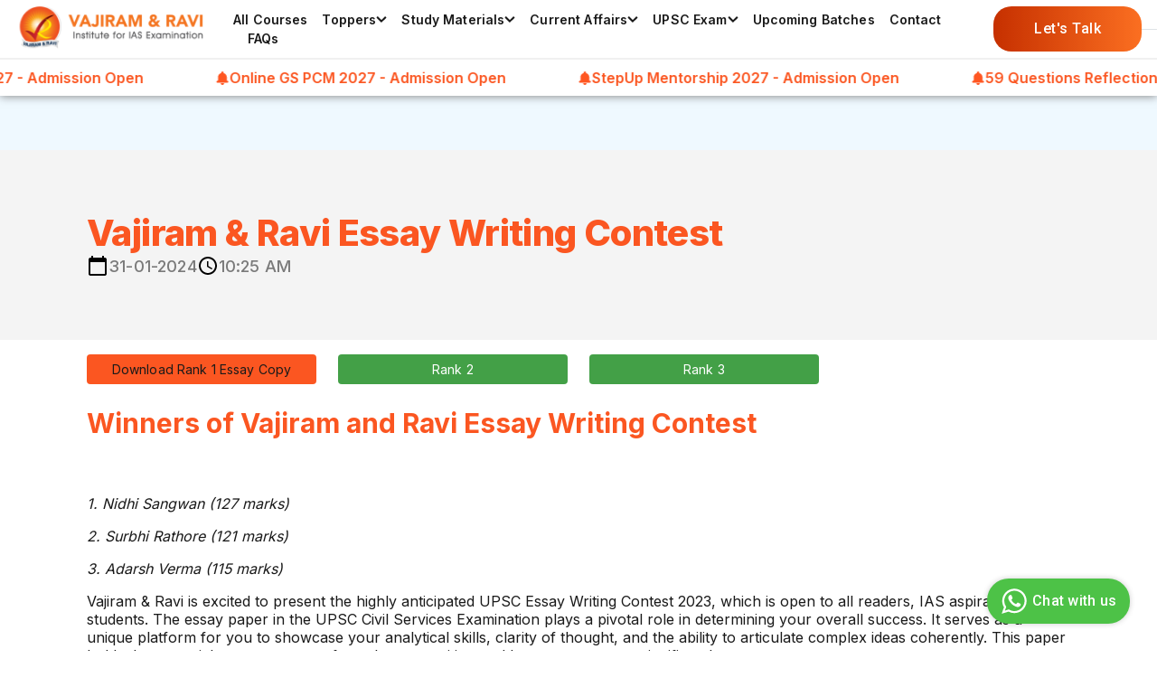

--- FILE ---
content_type: text/html; charset=utf-8
request_url: https://www.google.com/recaptcha/api2/anchor?ar=1&k=6Le3jkEoAAAAAMhgiZUfW8fKuVjjrY93s6NXhp9E&co=aHR0cHM6Ly92YWppcmFtYW5kcmF2aS5jb206NDQz&hl=en&v=N67nZn4AqZkNcbeMu4prBgzg&size=invisible&anchor-ms=20000&execute-ms=30000&cb=tj70uuuxjqbl
body_size: 48827
content:
<!DOCTYPE HTML><html dir="ltr" lang="en"><head><meta http-equiv="Content-Type" content="text/html; charset=UTF-8">
<meta http-equiv="X-UA-Compatible" content="IE=edge">
<title>reCAPTCHA</title>
<style type="text/css">
/* cyrillic-ext */
@font-face {
  font-family: 'Roboto';
  font-style: normal;
  font-weight: 400;
  font-stretch: 100%;
  src: url(//fonts.gstatic.com/s/roboto/v48/KFO7CnqEu92Fr1ME7kSn66aGLdTylUAMa3GUBHMdazTgWw.woff2) format('woff2');
  unicode-range: U+0460-052F, U+1C80-1C8A, U+20B4, U+2DE0-2DFF, U+A640-A69F, U+FE2E-FE2F;
}
/* cyrillic */
@font-face {
  font-family: 'Roboto';
  font-style: normal;
  font-weight: 400;
  font-stretch: 100%;
  src: url(//fonts.gstatic.com/s/roboto/v48/KFO7CnqEu92Fr1ME7kSn66aGLdTylUAMa3iUBHMdazTgWw.woff2) format('woff2');
  unicode-range: U+0301, U+0400-045F, U+0490-0491, U+04B0-04B1, U+2116;
}
/* greek-ext */
@font-face {
  font-family: 'Roboto';
  font-style: normal;
  font-weight: 400;
  font-stretch: 100%;
  src: url(//fonts.gstatic.com/s/roboto/v48/KFO7CnqEu92Fr1ME7kSn66aGLdTylUAMa3CUBHMdazTgWw.woff2) format('woff2');
  unicode-range: U+1F00-1FFF;
}
/* greek */
@font-face {
  font-family: 'Roboto';
  font-style: normal;
  font-weight: 400;
  font-stretch: 100%;
  src: url(//fonts.gstatic.com/s/roboto/v48/KFO7CnqEu92Fr1ME7kSn66aGLdTylUAMa3-UBHMdazTgWw.woff2) format('woff2');
  unicode-range: U+0370-0377, U+037A-037F, U+0384-038A, U+038C, U+038E-03A1, U+03A3-03FF;
}
/* math */
@font-face {
  font-family: 'Roboto';
  font-style: normal;
  font-weight: 400;
  font-stretch: 100%;
  src: url(//fonts.gstatic.com/s/roboto/v48/KFO7CnqEu92Fr1ME7kSn66aGLdTylUAMawCUBHMdazTgWw.woff2) format('woff2');
  unicode-range: U+0302-0303, U+0305, U+0307-0308, U+0310, U+0312, U+0315, U+031A, U+0326-0327, U+032C, U+032F-0330, U+0332-0333, U+0338, U+033A, U+0346, U+034D, U+0391-03A1, U+03A3-03A9, U+03B1-03C9, U+03D1, U+03D5-03D6, U+03F0-03F1, U+03F4-03F5, U+2016-2017, U+2034-2038, U+203C, U+2040, U+2043, U+2047, U+2050, U+2057, U+205F, U+2070-2071, U+2074-208E, U+2090-209C, U+20D0-20DC, U+20E1, U+20E5-20EF, U+2100-2112, U+2114-2115, U+2117-2121, U+2123-214F, U+2190, U+2192, U+2194-21AE, U+21B0-21E5, U+21F1-21F2, U+21F4-2211, U+2213-2214, U+2216-22FF, U+2308-230B, U+2310, U+2319, U+231C-2321, U+2336-237A, U+237C, U+2395, U+239B-23B7, U+23D0, U+23DC-23E1, U+2474-2475, U+25AF, U+25B3, U+25B7, U+25BD, U+25C1, U+25CA, U+25CC, U+25FB, U+266D-266F, U+27C0-27FF, U+2900-2AFF, U+2B0E-2B11, U+2B30-2B4C, U+2BFE, U+3030, U+FF5B, U+FF5D, U+1D400-1D7FF, U+1EE00-1EEFF;
}
/* symbols */
@font-face {
  font-family: 'Roboto';
  font-style: normal;
  font-weight: 400;
  font-stretch: 100%;
  src: url(//fonts.gstatic.com/s/roboto/v48/KFO7CnqEu92Fr1ME7kSn66aGLdTylUAMaxKUBHMdazTgWw.woff2) format('woff2');
  unicode-range: U+0001-000C, U+000E-001F, U+007F-009F, U+20DD-20E0, U+20E2-20E4, U+2150-218F, U+2190, U+2192, U+2194-2199, U+21AF, U+21E6-21F0, U+21F3, U+2218-2219, U+2299, U+22C4-22C6, U+2300-243F, U+2440-244A, U+2460-24FF, U+25A0-27BF, U+2800-28FF, U+2921-2922, U+2981, U+29BF, U+29EB, U+2B00-2BFF, U+4DC0-4DFF, U+FFF9-FFFB, U+10140-1018E, U+10190-1019C, U+101A0, U+101D0-101FD, U+102E0-102FB, U+10E60-10E7E, U+1D2C0-1D2D3, U+1D2E0-1D37F, U+1F000-1F0FF, U+1F100-1F1AD, U+1F1E6-1F1FF, U+1F30D-1F30F, U+1F315, U+1F31C, U+1F31E, U+1F320-1F32C, U+1F336, U+1F378, U+1F37D, U+1F382, U+1F393-1F39F, U+1F3A7-1F3A8, U+1F3AC-1F3AF, U+1F3C2, U+1F3C4-1F3C6, U+1F3CA-1F3CE, U+1F3D4-1F3E0, U+1F3ED, U+1F3F1-1F3F3, U+1F3F5-1F3F7, U+1F408, U+1F415, U+1F41F, U+1F426, U+1F43F, U+1F441-1F442, U+1F444, U+1F446-1F449, U+1F44C-1F44E, U+1F453, U+1F46A, U+1F47D, U+1F4A3, U+1F4B0, U+1F4B3, U+1F4B9, U+1F4BB, U+1F4BF, U+1F4C8-1F4CB, U+1F4D6, U+1F4DA, U+1F4DF, U+1F4E3-1F4E6, U+1F4EA-1F4ED, U+1F4F7, U+1F4F9-1F4FB, U+1F4FD-1F4FE, U+1F503, U+1F507-1F50B, U+1F50D, U+1F512-1F513, U+1F53E-1F54A, U+1F54F-1F5FA, U+1F610, U+1F650-1F67F, U+1F687, U+1F68D, U+1F691, U+1F694, U+1F698, U+1F6AD, U+1F6B2, U+1F6B9-1F6BA, U+1F6BC, U+1F6C6-1F6CF, U+1F6D3-1F6D7, U+1F6E0-1F6EA, U+1F6F0-1F6F3, U+1F6F7-1F6FC, U+1F700-1F7FF, U+1F800-1F80B, U+1F810-1F847, U+1F850-1F859, U+1F860-1F887, U+1F890-1F8AD, U+1F8B0-1F8BB, U+1F8C0-1F8C1, U+1F900-1F90B, U+1F93B, U+1F946, U+1F984, U+1F996, U+1F9E9, U+1FA00-1FA6F, U+1FA70-1FA7C, U+1FA80-1FA89, U+1FA8F-1FAC6, U+1FACE-1FADC, U+1FADF-1FAE9, U+1FAF0-1FAF8, U+1FB00-1FBFF;
}
/* vietnamese */
@font-face {
  font-family: 'Roboto';
  font-style: normal;
  font-weight: 400;
  font-stretch: 100%;
  src: url(//fonts.gstatic.com/s/roboto/v48/KFO7CnqEu92Fr1ME7kSn66aGLdTylUAMa3OUBHMdazTgWw.woff2) format('woff2');
  unicode-range: U+0102-0103, U+0110-0111, U+0128-0129, U+0168-0169, U+01A0-01A1, U+01AF-01B0, U+0300-0301, U+0303-0304, U+0308-0309, U+0323, U+0329, U+1EA0-1EF9, U+20AB;
}
/* latin-ext */
@font-face {
  font-family: 'Roboto';
  font-style: normal;
  font-weight: 400;
  font-stretch: 100%;
  src: url(//fonts.gstatic.com/s/roboto/v48/KFO7CnqEu92Fr1ME7kSn66aGLdTylUAMa3KUBHMdazTgWw.woff2) format('woff2');
  unicode-range: U+0100-02BA, U+02BD-02C5, U+02C7-02CC, U+02CE-02D7, U+02DD-02FF, U+0304, U+0308, U+0329, U+1D00-1DBF, U+1E00-1E9F, U+1EF2-1EFF, U+2020, U+20A0-20AB, U+20AD-20C0, U+2113, U+2C60-2C7F, U+A720-A7FF;
}
/* latin */
@font-face {
  font-family: 'Roboto';
  font-style: normal;
  font-weight: 400;
  font-stretch: 100%;
  src: url(//fonts.gstatic.com/s/roboto/v48/KFO7CnqEu92Fr1ME7kSn66aGLdTylUAMa3yUBHMdazQ.woff2) format('woff2');
  unicode-range: U+0000-00FF, U+0131, U+0152-0153, U+02BB-02BC, U+02C6, U+02DA, U+02DC, U+0304, U+0308, U+0329, U+2000-206F, U+20AC, U+2122, U+2191, U+2193, U+2212, U+2215, U+FEFF, U+FFFD;
}
/* cyrillic-ext */
@font-face {
  font-family: 'Roboto';
  font-style: normal;
  font-weight: 500;
  font-stretch: 100%;
  src: url(//fonts.gstatic.com/s/roboto/v48/KFO7CnqEu92Fr1ME7kSn66aGLdTylUAMa3GUBHMdazTgWw.woff2) format('woff2');
  unicode-range: U+0460-052F, U+1C80-1C8A, U+20B4, U+2DE0-2DFF, U+A640-A69F, U+FE2E-FE2F;
}
/* cyrillic */
@font-face {
  font-family: 'Roboto';
  font-style: normal;
  font-weight: 500;
  font-stretch: 100%;
  src: url(//fonts.gstatic.com/s/roboto/v48/KFO7CnqEu92Fr1ME7kSn66aGLdTylUAMa3iUBHMdazTgWw.woff2) format('woff2');
  unicode-range: U+0301, U+0400-045F, U+0490-0491, U+04B0-04B1, U+2116;
}
/* greek-ext */
@font-face {
  font-family: 'Roboto';
  font-style: normal;
  font-weight: 500;
  font-stretch: 100%;
  src: url(//fonts.gstatic.com/s/roboto/v48/KFO7CnqEu92Fr1ME7kSn66aGLdTylUAMa3CUBHMdazTgWw.woff2) format('woff2');
  unicode-range: U+1F00-1FFF;
}
/* greek */
@font-face {
  font-family: 'Roboto';
  font-style: normal;
  font-weight: 500;
  font-stretch: 100%;
  src: url(//fonts.gstatic.com/s/roboto/v48/KFO7CnqEu92Fr1ME7kSn66aGLdTylUAMa3-UBHMdazTgWw.woff2) format('woff2');
  unicode-range: U+0370-0377, U+037A-037F, U+0384-038A, U+038C, U+038E-03A1, U+03A3-03FF;
}
/* math */
@font-face {
  font-family: 'Roboto';
  font-style: normal;
  font-weight: 500;
  font-stretch: 100%;
  src: url(//fonts.gstatic.com/s/roboto/v48/KFO7CnqEu92Fr1ME7kSn66aGLdTylUAMawCUBHMdazTgWw.woff2) format('woff2');
  unicode-range: U+0302-0303, U+0305, U+0307-0308, U+0310, U+0312, U+0315, U+031A, U+0326-0327, U+032C, U+032F-0330, U+0332-0333, U+0338, U+033A, U+0346, U+034D, U+0391-03A1, U+03A3-03A9, U+03B1-03C9, U+03D1, U+03D5-03D6, U+03F0-03F1, U+03F4-03F5, U+2016-2017, U+2034-2038, U+203C, U+2040, U+2043, U+2047, U+2050, U+2057, U+205F, U+2070-2071, U+2074-208E, U+2090-209C, U+20D0-20DC, U+20E1, U+20E5-20EF, U+2100-2112, U+2114-2115, U+2117-2121, U+2123-214F, U+2190, U+2192, U+2194-21AE, U+21B0-21E5, U+21F1-21F2, U+21F4-2211, U+2213-2214, U+2216-22FF, U+2308-230B, U+2310, U+2319, U+231C-2321, U+2336-237A, U+237C, U+2395, U+239B-23B7, U+23D0, U+23DC-23E1, U+2474-2475, U+25AF, U+25B3, U+25B7, U+25BD, U+25C1, U+25CA, U+25CC, U+25FB, U+266D-266F, U+27C0-27FF, U+2900-2AFF, U+2B0E-2B11, U+2B30-2B4C, U+2BFE, U+3030, U+FF5B, U+FF5D, U+1D400-1D7FF, U+1EE00-1EEFF;
}
/* symbols */
@font-face {
  font-family: 'Roboto';
  font-style: normal;
  font-weight: 500;
  font-stretch: 100%;
  src: url(//fonts.gstatic.com/s/roboto/v48/KFO7CnqEu92Fr1ME7kSn66aGLdTylUAMaxKUBHMdazTgWw.woff2) format('woff2');
  unicode-range: U+0001-000C, U+000E-001F, U+007F-009F, U+20DD-20E0, U+20E2-20E4, U+2150-218F, U+2190, U+2192, U+2194-2199, U+21AF, U+21E6-21F0, U+21F3, U+2218-2219, U+2299, U+22C4-22C6, U+2300-243F, U+2440-244A, U+2460-24FF, U+25A0-27BF, U+2800-28FF, U+2921-2922, U+2981, U+29BF, U+29EB, U+2B00-2BFF, U+4DC0-4DFF, U+FFF9-FFFB, U+10140-1018E, U+10190-1019C, U+101A0, U+101D0-101FD, U+102E0-102FB, U+10E60-10E7E, U+1D2C0-1D2D3, U+1D2E0-1D37F, U+1F000-1F0FF, U+1F100-1F1AD, U+1F1E6-1F1FF, U+1F30D-1F30F, U+1F315, U+1F31C, U+1F31E, U+1F320-1F32C, U+1F336, U+1F378, U+1F37D, U+1F382, U+1F393-1F39F, U+1F3A7-1F3A8, U+1F3AC-1F3AF, U+1F3C2, U+1F3C4-1F3C6, U+1F3CA-1F3CE, U+1F3D4-1F3E0, U+1F3ED, U+1F3F1-1F3F3, U+1F3F5-1F3F7, U+1F408, U+1F415, U+1F41F, U+1F426, U+1F43F, U+1F441-1F442, U+1F444, U+1F446-1F449, U+1F44C-1F44E, U+1F453, U+1F46A, U+1F47D, U+1F4A3, U+1F4B0, U+1F4B3, U+1F4B9, U+1F4BB, U+1F4BF, U+1F4C8-1F4CB, U+1F4D6, U+1F4DA, U+1F4DF, U+1F4E3-1F4E6, U+1F4EA-1F4ED, U+1F4F7, U+1F4F9-1F4FB, U+1F4FD-1F4FE, U+1F503, U+1F507-1F50B, U+1F50D, U+1F512-1F513, U+1F53E-1F54A, U+1F54F-1F5FA, U+1F610, U+1F650-1F67F, U+1F687, U+1F68D, U+1F691, U+1F694, U+1F698, U+1F6AD, U+1F6B2, U+1F6B9-1F6BA, U+1F6BC, U+1F6C6-1F6CF, U+1F6D3-1F6D7, U+1F6E0-1F6EA, U+1F6F0-1F6F3, U+1F6F7-1F6FC, U+1F700-1F7FF, U+1F800-1F80B, U+1F810-1F847, U+1F850-1F859, U+1F860-1F887, U+1F890-1F8AD, U+1F8B0-1F8BB, U+1F8C0-1F8C1, U+1F900-1F90B, U+1F93B, U+1F946, U+1F984, U+1F996, U+1F9E9, U+1FA00-1FA6F, U+1FA70-1FA7C, U+1FA80-1FA89, U+1FA8F-1FAC6, U+1FACE-1FADC, U+1FADF-1FAE9, U+1FAF0-1FAF8, U+1FB00-1FBFF;
}
/* vietnamese */
@font-face {
  font-family: 'Roboto';
  font-style: normal;
  font-weight: 500;
  font-stretch: 100%;
  src: url(//fonts.gstatic.com/s/roboto/v48/KFO7CnqEu92Fr1ME7kSn66aGLdTylUAMa3OUBHMdazTgWw.woff2) format('woff2');
  unicode-range: U+0102-0103, U+0110-0111, U+0128-0129, U+0168-0169, U+01A0-01A1, U+01AF-01B0, U+0300-0301, U+0303-0304, U+0308-0309, U+0323, U+0329, U+1EA0-1EF9, U+20AB;
}
/* latin-ext */
@font-face {
  font-family: 'Roboto';
  font-style: normal;
  font-weight: 500;
  font-stretch: 100%;
  src: url(//fonts.gstatic.com/s/roboto/v48/KFO7CnqEu92Fr1ME7kSn66aGLdTylUAMa3KUBHMdazTgWw.woff2) format('woff2');
  unicode-range: U+0100-02BA, U+02BD-02C5, U+02C7-02CC, U+02CE-02D7, U+02DD-02FF, U+0304, U+0308, U+0329, U+1D00-1DBF, U+1E00-1E9F, U+1EF2-1EFF, U+2020, U+20A0-20AB, U+20AD-20C0, U+2113, U+2C60-2C7F, U+A720-A7FF;
}
/* latin */
@font-face {
  font-family: 'Roboto';
  font-style: normal;
  font-weight: 500;
  font-stretch: 100%;
  src: url(//fonts.gstatic.com/s/roboto/v48/KFO7CnqEu92Fr1ME7kSn66aGLdTylUAMa3yUBHMdazQ.woff2) format('woff2');
  unicode-range: U+0000-00FF, U+0131, U+0152-0153, U+02BB-02BC, U+02C6, U+02DA, U+02DC, U+0304, U+0308, U+0329, U+2000-206F, U+20AC, U+2122, U+2191, U+2193, U+2212, U+2215, U+FEFF, U+FFFD;
}
/* cyrillic-ext */
@font-face {
  font-family: 'Roboto';
  font-style: normal;
  font-weight: 900;
  font-stretch: 100%;
  src: url(//fonts.gstatic.com/s/roboto/v48/KFO7CnqEu92Fr1ME7kSn66aGLdTylUAMa3GUBHMdazTgWw.woff2) format('woff2');
  unicode-range: U+0460-052F, U+1C80-1C8A, U+20B4, U+2DE0-2DFF, U+A640-A69F, U+FE2E-FE2F;
}
/* cyrillic */
@font-face {
  font-family: 'Roboto';
  font-style: normal;
  font-weight: 900;
  font-stretch: 100%;
  src: url(//fonts.gstatic.com/s/roboto/v48/KFO7CnqEu92Fr1ME7kSn66aGLdTylUAMa3iUBHMdazTgWw.woff2) format('woff2');
  unicode-range: U+0301, U+0400-045F, U+0490-0491, U+04B0-04B1, U+2116;
}
/* greek-ext */
@font-face {
  font-family: 'Roboto';
  font-style: normal;
  font-weight: 900;
  font-stretch: 100%;
  src: url(//fonts.gstatic.com/s/roboto/v48/KFO7CnqEu92Fr1ME7kSn66aGLdTylUAMa3CUBHMdazTgWw.woff2) format('woff2');
  unicode-range: U+1F00-1FFF;
}
/* greek */
@font-face {
  font-family: 'Roboto';
  font-style: normal;
  font-weight: 900;
  font-stretch: 100%;
  src: url(//fonts.gstatic.com/s/roboto/v48/KFO7CnqEu92Fr1ME7kSn66aGLdTylUAMa3-UBHMdazTgWw.woff2) format('woff2');
  unicode-range: U+0370-0377, U+037A-037F, U+0384-038A, U+038C, U+038E-03A1, U+03A3-03FF;
}
/* math */
@font-face {
  font-family: 'Roboto';
  font-style: normal;
  font-weight: 900;
  font-stretch: 100%;
  src: url(//fonts.gstatic.com/s/roboto/v48/KFO7CnqEu92Fr1ME7kSn66aGLdTylUAMawCUBHMdazTgWw.woff2) format('woff2');
  unicode-range: U+0302-0303, U+0305, U+0307-0308, U+0310, U+0312, U+0315, U+031A, U+0326-0327, U+032C, U+032F-0330, U+0332-0333, U+0338, U+033A, U+0346, U+034D, U+0391-03A1, U+03A3-03A9, U+03B1-03C9, U+03D1, U+03D5-03D6, U+03F0-03F1, U+03F4-03F5, U+2016-2017, U+2034-2038, U+203C, U+2040, U+2043, U+2047, U+2050, U+2057, U+205F, U+2070-2071, U+2074-208E, U+2090-209C, U+20D0-20DC, U+20E1, U+20E5-20EF, U+2100-2112, U+2114-2115, U+2117-2121, U+2123-214F, U+2190, U+2192, U+2194-21AE, U+21B0-21E5, U+21F1-21F2, U+21F4-2211, U+2213-2214, U+2216-22FF, U+2308-230B, U+2310, U+2319, U+231C-2321, U+2336-237A, U+237C, U+2395, U+239B-23B7, U+23D0, U+23DC-23E1, U+2474-2475, U+25AF, U+25B3, U+25B7, U+25BD, U+25C1, U+25CA, U+25CC, U+25FB, U+266D-266F, U+27C0-27FF, U+2900-2AFF, U+2B0E-2B11, U+2B30-2B4C, U+2BFE, U+3030, U+FF5B, U+FF5D, U+1D400-1D7FF, U+1EE00-1EEFF;
}
/* symbols */
@font-face {
  font-family: 'Roboto';
  font-style: normal;
  font-weight: 900;
  font-stretch: 100%;
  src: url(//fonts.gstatic.com/s/roboto/v48/KFO7CnqEu92Fr1ME7kSn66aGLdTylUAMaxKUBHMdazTgWw.woff2) format('woff2');
  unicode-range: U+0001-000C, U+000E-001F, U+007F-009F, U+20DD-20E0, U+20E2-20E4, U+2150-218F, U+2190, U+2192, U+2194-2199, U+21AF, U+21E6-21F0, U+21F3, U+2218-2219, U+2299, U+22C4-22C6, U+2300-243F, U+2440-244A, U+2460-24FF, U+25A0-27BF, U+2800-28FF, U+2921-2922, U+2981, U+29BF, U+29EB, U+2B00-2BFF, U+4DC0-4DFF, U+FFF9-FFFB, U+10140-1018E, U+10190-1019C, U+101A0, U+101D0-101FD, U+102E0-102FB, U+10E60-10E7E, U+1D2C0-1D2D3, U+1D2E0-1D37F, U+1F000-1F0FF, U+1F100-1F1AD, U+1F1E6-1F1FF, U+1F30D-1F30F, U+1F315, U+1F31C, U+1F31E, U+1F320-1F32C, U+1F336, U+1F378, U+1F37D, U+1F382, U+1F393-1F39F, U+1F3A7-1F3A8, U+1F3AC-1F3AF, U+1F3C2, U+1F3C4-1F3C6, U+1F3CA-1F3CE, U+1F3D4-1F3E0, U+1F3ED, U+1F3F1-1F3F3, U+1F3F5-1F3F7, U+1F408, U+1F415, U+1F41F, U+1F426, U+1F43F, U+1F441-1F442, U+1F444, U+1F446-1F449, U+1F44C-1F44E, U+1F453, U+1F46A, U+1F47D, U+1F4A3, U+1F4B0, U+1F4B3, U+1F4B9, U+1F4BB, U+1F4BF, U+1F4C8-1F4CB, U+1F4D6, U+1F4DA, U+1F4DF, U+1F4E3-1F4E6, U+1F4EA-1F4ED, U+1F4F7, U+1F4F9-1F4FB, U+1F4FD-1F4FE, U+1F503, U+1F507-1F50B, U+1F50D, U+1F512-1F513, U+1F53E-1F54A, U+1F54F-1F5FA, U+1F610, U+1F650-1F67F, U+1F687, U+1F68D, U+1F691, U+1F694, U+1F698, U+1F6AD, U+1F6B2, U+1F6B9-1F6BA, U+1F6BC, U+1F6C6-1F6CF, U+1F6D3-1F6D7, U+1F6E0-1F6EA, U+1F6F0-1F6F3, U+1F6F7-1F6FC, U+1F700-1F7FF, U+1F800-1F80B, U+1F810-1F847, U+1F850-1F859, U+1F860-1F887, U+1F890-1F8AD, U+1F8B0-1F8BB, U+1F8C0-1F8C1, U+1F900-1F90B, U+1F93B, U+1F946, U+1F984, U+1F996, U+1F9E9, U+1FA00-1FA6F, U+1FA70-1FA7C, U+1FA80-1FA89, U+1FA8F-1FAC6, U+1FACE-1FADC, U+1FADF-1FAE9, U+1FAF0-1FAF8, U+1FB00-1FBFF;
}
/* vietnamese */
@font-face {
  font-family: 'Roboto';
  font-style: normal;
  font-weight: 900;
  font-stretch: 100%;
  src: url(//fonts.gstatic.com/s/roboto/v48/KFO7CnqEu92Fr1ME7kSn66aGLdTylUAMa3OUBHMdazTgWw.woff2) format('woff2');
  unicode-range: U+0102-0103, U+0110-0111, U+0128-0129, U+0168-0169, U+01A0-01A1, U+01AF-01B0, U+0300-0301, U+0303-0304, U+0308-0309, U+0323, U+0329, U+1EA0-1EF9, U+20AB;
}
/* latin-ext */
@font-face {
  font-family: 'Roboto';
  font-style: normal;
  font-weight: 900;
  font-stretch: 100%;
  src: url(//fonts.gstatic.com/s/roboto/v48/KFO7CnqEu92Fr1ME7kSn66aGLdTylUAMa3KUBHMdazTgWw.woff2) format('woff2');
  unicode-range: U+0100-02BA, U+02BD-02C5, U+02C7-02CC, U+02CE-02D7, U+02DD-02FF, U+0304, U+0308, U+0329, U+1D00-1DBF, U+1E00-1E9F, U+1EF2-1EFF, U+2020, U+20A0-20AB, U+20AD-20C0, U+2113, U+2C60-2C7F, U+A720-A7FF;
}
/* latin */
@font-face {
  font-family: 'Roboto';
  font-style: normal;
  font-weight: 900;
  font-stretch: 100%;
  src: url(//fonts.gstatic.com/s/roboto/v48/KFO7CnqEu92Fr1ME7kSn66aGLdTylUAMa3yUBHMdazQ.woff2) format('woff2');
  unicode-range: U+0000-00FF, U+0131, U+0152-0153, U+02BB-02BC, U+02C6, U+02DA, U+02DC, U+0304, U+0308, U+0329, U+2000-206F, U+20AC, U+2122, U+2191, U+2193, U+2212, U+2215, U+FEFF, U+FFFD;
}

</style>
<link rel="stylesheet" type="text/css" href="https://www.gstatic.com/recaptcha/releases/N67nZn4AqZkNcbeMu4prBgzg/styles__ltr.css">
<script nonce="jUqtXSNGADAfxALhfNyIaQ" type="text/javascript">window['__recaptcha_api'] = 'https://www.google.com/recaptcha/api2/';</script>
<script type="text/javascript" src="https://www.gstatic.com/recaptcha/releases/N67nZn4AqZkNcbeMu4prBgzg/recaptcha__en.js" nonce="jUqtXSNGADAfxALhfNyIaQ">
      
    </script></head>
<body><div id="rc-anchor-alert" class="rc-anchor-alert"></div>
<input type="hidden" id="recaptcha-token" value="[base64]">
<script type="text/javascript" nonce="jUqtXSNGADAfxALhfNyIaQ">
      recaptcha.anchor.Main.init("[\x22ainput\x22,[\x22bgdata\x22,\x22\x22,\[base64]/[base64]/[base64]/ZyhXLGgpOnEoW04sMjEsbF0sVywwKSxoKSxmYWxzZSxmYWxzZSl9Y2F0Y2goayl7RygzNTgsVyk/[base64]/[base64]/[base64]/[base64]/[base64]/[base64]/[base64]/bmV3IEJbT10oRFswXSk6dz09Mj9uZXcgQltPXShEWzBdLERbMV0pOnc9PTM/bmV3IEJbT10oRFswXSxEWzFdLERbMl0pOnc9PTQ/[base64]/[base64]/[base64]/[base64]/[base64]\\u003d\x22,\[base64]\x22,\x22w6UoKcO5SjNCRMOgwrtTWsKyw4/[base64]/DssOtwp7CtcOSWAg3w77CjsOhw4XDpTIPNDZuw4/DjcOYMG/DpHPDvsOoRXHCmcODbMKpwo/[base64]/CqifCogDDiXgfw5/DmcKqOjIew5cHfMO9wr06Y8O5ZkxnQMOKB8OFSMOQwrTCnGzCj3wuB8OJOwjCqsKiwojDv2VEwo59HsOAF8Ofw7HDijRsw4HDmkpGw6DCkMKswrDDrcOdwqPCnVzDtjhHw5/Crh/Co8KAAHwBw5nDk8KVPnbChsKtw4UWM27DvnTCmsKVwrLCmy8xwrPCuiXCtMOxw54pwqQHw7/DoBMeFsKUw7bDj2gEFcOfZcKVJw7DisKXSCzCgcKiw5crwokoLQHCisOFwoc/R8OGwqA/a8OqYcOwPMOMIzZSw7QbwoFKw6fDiXvDuSLChsOfwpvCn8KvKsKHw5LCkgnDmcO2ZcOHXEQPCywiEMKBwo3CsSgZw7HCom3CsAfCiBVvwrfDk8K2w7dgC189w4DCnF/DjMKDLVIuw6V8YcKBw7c6wqxhw5bDqGXDkEJUw4sjwrcqw5vDn8OGwonDmcKew6QFN8KSw6DCqArDmsOBZmfCpXzCicOmRivCu8KcSUbCqsOywpUaJAICwoTDgFYZa8OwWcO4wo/[base64]/[base64]/w5cBfsOxRmfCmUxbO8OZJBsJw5/ChMKlWMKPbWAnwqp6YsKxd8Kew64ywqPCscKcS3YFw5ckw7rDvwrCn8OqbsORGj/Dj8ONwoRKw4AHw6HDjlfDk0l0w6tDKC7DswANHMKYw6rDvFc/w6DCkcOHSHQiw7LCgMOTw4XDusOPTRJOwqFXwrvCshoVHhPCmT/CvcOVw6zCnAJRP8KtN8OQworDo3jCtkDChcO8JBIjw5xsM0/ClcOLEMONwq7Dq1bCgsKXwrV8bFF+w6fCgMO2wqtgw6bDv2vDnhnDsmsMw4XDocKow5DDjMKxw47CqQIdw4cJSsKgLFLCmzDDjFolwqsOHlc3JsKQwrtlLls6YVbCky/CqcKOAsK2bUrCrTgew7FKw4bCjGd1w7AoYQfCpcKQwoVmw5vCisOAW3Y2wqTDiMK8w5BwJsOcw7R2w6PDisO5wp4dw7BRw7fCr8OXXiHDgjLCpsOIWWtow4NHEGLDmsKkDcKMw61Dw7low43Du8Kfw51iwrnChcOpw43Ct2FTYS/ChcKtwpvDpG5gw7BKwpXCvHFBwp/Cmn/DpcK/w4Ndw53DmMO/wpU0UsO8I8OqwojDi8KTwqVHRFYMw7pgw6fCthjCghYbYxEuDF7CmcKlcsKxwohRAcOtVcKycB5hU8OBA0Uuwo1kw7Y+bcKbRMOWwp7CiUPCugMCEsKQwqPDqjYmQsKKJ8OaUSgbw5/DlcO/FGnDhMKrw6USZRrDs8KZw7pNfsKCYifDkHZNwqBKwpPDtMOgVcOQwobChMKtw6LCpFhUwpPCoMKQLWvDn8Orw6khMsKBKmgWKsKRA8Kqwp3CqTNxAcOLbMOvw7LCmx3DncKPV8OlGSnCusKPC8Kdw48/XAcYcsOABMORw77CpcKPwpBwUMKFZMOYw6plw6/[base64]/CisOQwqdhGH86w7dxw6o8U8KXw4PCl2ccw6M7Iw3Dt8K5w4NBw4fDvMKeQ8K+djJvBh5UbMO+wqrCj8KKYRA8w4sHwpTDjMKzw5Qhw5TDjyUGw6HCujzCj2HCsMKkwp8mwpTCu8Oiwokiw6vDksOJw7bDvsOuScO1dGLDkUB2wonCm8K+wp8/w6TDhsO4w48oHCHDksOXw5IPwrFxwqbCvAFjwrkdwozDtU10woR0A0TDnMKkw5YVLVwhwqvDjsOYG0lbHMK0w40/w65ocAB5VMOUwqUlOk58bToOwpVydsOuw4liwpcTw6fCnsKNwp1QOMOwE3XDscOzwqDDqsKvw6IYEMOZZMKMw4/ChCYzNcKWw53CqcKLwr8kwp3DuwAtZMK7ZV8nLcOrw7owN8OmY8OyCmzCunBqFMK3TwnDgcO6EgnCucKQw73Dg8KZFcObwofDrW/[base64]/Cih54C8OJDcKIasOgwohEICnDssO0w5nDu8OAwrXCtMKNwq8vMcK+wpHDvcKlZ0/ClcORZsOdw4J4wprCoMKuw7p9acOITMK7wrFVwo3Dv8KVfGTCocKmwqPDmSgjwqcCHMKswrZIAG7DvsKrRRtfw6nDgmtCwo/CpVDCtTjClS/[base64]/CvcK2ChFww4XDtMKxHQoEVcO5JsOMdGHCu3AswpLCiMKcw4w0JyPDpMKWDMKMNlHCly3DvMK1dRBlESrCnMKDwqoIwo0UJcKracOJwoHChMOrcGdwwptyfsOiBcK5w67ConkbKcK/wr4wRywpIsOhw6zCukrDt8OOw73DisKzwq/CoMKhD8KqRDddWEXDr8Kjw7QKN8Kew6XCimPDhMO9w4bCjMKpw5XDt8Klw7DCisKkwoslw5lswqzCssK3d2DDkMKhKzYmw6IIBiFPwqXCnFnCunTClMKgw6MuGWHCsRFAw6/CnmTDmMKEb8K7XMKlJzDCncKfbHTDhQ5rSMK0W8OGw4AlwoFnDzNBwr1Ow50RS8OMP8KmwqV4OcK3w6vCtsK7Lydcw6Mvw4/DkCplw77DrsKvHxvDnMKFw54SFsOfMMKjwqHDpcOUOMOIezhxwrwKBsOvZMKxw7LDvTlhwqBDOj9bwovDsMKGCsOTwqodw77CrcKqw5nDmxFdKsK1b8OxOS/DhVXCq8OFwpHDrcKjwoDCiMOuCHxsw6lmRgQ0WMO7WHbCn8K/[base64]/CujbCi8ONFDDCuxMXARQeworDo8OhCsOcKMKuMWHDgMKRw7MlG8O8Bl0oC8KQC8OkV1vCgjPDmcKcwq/CnsORW8Oaw53Dl8Kow6zChFUdwqxew4suPlgOUDxawqXDs3bCsXzCpDDCuSrDnmbDrXTDvMOew4EJJEnCm2RwBsOnwqo8wozDqMOtw6I8w6dKLcOpF8K3wpIbKsKfworCucKYw4tLw4Z0w7sSwp5PXsOTwq1IDDnDvAQow47DoF/[base64]/DnBIqwpA5wqZIwok8N8OwaMKQw5hnSE3Dk1fCnCnCgsOaVGRQVRlAw5fDp3M5KcKhwpQHwos/wo3DuHnDgcOKPsKKf8KDecO2wqcjw5s/VWQZKUd6woYmw7kfw6VmSxzDgcO0esOnw5AAwqrCpsKiw6HCmm5Qwr7CpcKRJMK2wqXCo8KsT1fCs1rDqsKCwoHDqMOQTcOFGDrCm8K5woLDll3CncKsAD7CjsKGVx05w6sCw4TDiG/CqTbDkMKyw48NBkTDtGjDvcK8P8OoW8O0R8OaYirDt3dtwoNEQMOoAgBdXAgWwpLCs8OCG07Dj8O8wrjDt8OKXlEaaDLCpsOOQ8ORVwNAAF1uwpbCgDxewrfDpMO8Iywww4LCn8Kzwrtxw78Bw5TCmmJVw7cPNBVJw6DDmcOcwo3Co0/CixRNWsK7IsO9wqTCs8OywrsPLHVzQgoSD8OtV8KQPcOwJELDmsOMTMOlMcKkwoPCgBfCoj9sUUcVw47Dq8OKGxPCr8O4LkXChMKMTQTChhfDsH/CsyLCvcK7woUGw4/CkFZNaXrDq8OgRMK6wpdoSEPCrcKUMToBwqMMIzI4LEVgwpPCl8K/wpNlwrvChcObHMOFG8O8FS3DjcKRKcOCHMOUwo5+VnjCtMOkFMO0PcK2wrQRITd6wpDDrVY2MMORwq7DkcObwqlxw6jDgythGh5hB8KOGcK3w5w/wpF3YsKQS1NSw57DjFDDqXzCh8KHw6jClMKgwocCw5pmDMO3w5zCpMKTWH7ClQBIwq7Cpl5fw7spCsO0V8KZOwcWwqB8fcOnwqvCv8KgNsO3BcKmwq0YPmzCvMKlD8K7dMKBOFUMwoRJw7Q/HcOIwofCrMOiwr1CJMKnRwxdw5Ubw4PCpVbDksKnwoVuwqLDq8KJc8OiAcKNXABfwrhzDxLDl8KBElISw7PCuMKPVMOLDirCk3XCuCwhdcKNUsOPQ8OKDsOOesOhBsKuw5bCri3DqBrDssORZkjCgQnCvsOwUcKawpzClMO6w55kw5TChU8VE1rCrsKLw5LDjz/Cj8KCwo0bd8OTBsOvWcKAw55Uw5nCjEXDpVnDulHDkgPDmT/[base64]/Cu2bDjMKHw5ZjL8Khw6w3U8OHdsK8woMWNsOQw4DDm8O2Qj3CuGrDp3kxwqUXWlVnGxnDt3nCjsOLBSdsw7ISwokpwqjDqsOnw5EmHMObw7wsw6s3wqvCkRrDuX/CkMKPw73Dl3/CmsOewozCizfClsOLa8KWKCbCvRzCgR3DhMO/L0ZrwqnDrMKww4JTSStuwrTDsV/DuMK4YxzCmMOCw63CnMKKwr3DncKHwp8Kw7jCuk3DiD3CpVXDs8K7aDnDjcKgWMO+ZcOWLnpjw7HCuEXDoi0Ow6fCjMO5wp1nMsK+fHBxAsK5w74wwrvCkMO6HcKJIkp6wqDDhnnDm3wNATTDvMOHwpphw7Fewp/[base64]/CgcOMeMK1wr3CvcOhwozCjMO1DsKawrZKD8O3wqXCnsKzwpvDqMOpwqggM8KgLcOSw7DDmsOMwopvwqTCg8OQADd/BAACwrVTFiQ7w441w49WfU3ClMKBw5ZMwqkCXzrCosOOEj/CgxkCw6jChcK4LB7DojwXwp/DkMKPw7nDucKLwr8CwrpTMA4lH8O2w6vDiD/CvUtEeQPDqsK7fsOxwr3CjsKWwrfCoMKPw6PDiixVwp5GB8K8SsOHw7rCgEszwpoIVcKEJ8Oew5HDrMOYwq0MPcKvwq1NO8KsWlhcw7bCgcOIwqPDsgwVZ1ZCTcKNwp7DhD9dw5s7a8O1w6FERMKyw7vDmURIwos7wo5mwqQawrrDt1rClsKFXQPDoU/CqMOvEmHCscOuWR3CvcO1akEQw4rCtXvDvsKNWcKcRjLCjMKHw6fDqcKtwoPDpUMzWFBnbsK3PHxRwp1DcsOVwp1+Mktlw4HChCYBOiVWw7PDmsOUJMOXw4Nzw7Zow7E+wqLDnF57BQhQAhdTGi3CicOXWiAqMA/DklTDj0bDpcOvFgBGAHd0fsKBwqvCn0FDJzYKw6DChsOtPcOxwqAqb8OiPVk2HGnCvsKsJAnCjX1JWsK6w7XCv8KPDcKmJcKTLx/DjsOBwpnCnhHDoWF/ZMKiwqHDv8O/w4NEw4ouw4XChB7DrB0uIcKIw5fCgMOWExR6KMKdw6VRwqHDpVbCr8O5a0YRw48dwrRsfcKPTBhPe8OPe8Oaw5bDhzNpwrlawoTDjUI0wp8Hw4nDvcKuX8Ktw7bDtTdAwrNNERYbw7fDq8KXw7/DjsK7fwjDu3nCvcKiZQwUAXrDrcKAGsKFSUg3ZyFrTyDDs8KIJiBTLkcrw7rDuirCv8Kpw4xvwr3Cj3gYw64bwpIvcUjDg8OZScOMwpnCkMKkXcOACsK3K0p5YjRlM29cwrTClDXCogciZRbDosO5YmTDicKAP0zCpD9/asOQalLCm8KGwqfDv1oOeMKXfsOMwo0OwpnCtcOMezkPwrjCpsOPwpYKaAPCvcKjw5Vqw4fCpcKKP8KVWGdQwojCpsO6w5dSwqDCk1TDnRgpdMKzwqk6Q1sqAcOSScOTwofCisKiw6PDuMKAw71qwpnCsMOJGsOaU8O4bBnDtsOKwqBMwr0Ewqscey/ClhvCk3VaEcOHDXbDuMKHcsKRUH7CvcOCHMOhQ1rDo8K/IQHDtBnDt8OiE8KrMTDDh8K7Y0kLVl1hQcOEGQQXw4J8QcK8w4Znw47Cnjo5w6rCk8OKw7TDpMKaM8KiVz94GjcxUQ/DusOvN2d4FcKdVGPCtsKfw6TDtTcLw7HCkcKpTTcAw69DbMOWJsKDYmjDhMKBwp49SUHDi8OkbsKcw706w4zDkkjCqEDDtANMwqJBwr7DqsKvwrdQAV/DrsOuwrHDtipZw6zDiMKRI8KiwoXDvTjDt8K7wojDssKNw7/DhcOawrfClE/CicOXw4lWSgRBwrbClcOCw47DvSs8KxPCmHhfS8K4LsOhw4/CiMKtwq9lwqZPDcKFcizCjnvDh1/[base64]/[base64]/Cu8OJw5s+P1HCqWzCvF5+UcKXwqHDuHbChD3Ctz42NsODw6klNTYYbsKxwpgUw63CmMOOw5hVwqPDpiA0wo7Dvw7DucKBwptSRW/DuTTDk1LCrxfCocOewrZfw7zCrFlhKMKQPBjDqDdAGCLClQrDvcOMw4XDoMOQw5rDgFnCmhkwYsOmwoDCq8OueMK8w5d2wpTDqcK1wpZRw5M6w6tVNsORwp1UUsO3wrAPwot0PMKBw4JFw7rDkm1zwovDk8KDU1vDqjxeFUHCrcO+YMO7w7/Cn8O+wosfPXnDmMOGw6XCjsKFK8KyKwfDqVVywrxfw5bCt8OMwp3CosKCBsKywqRhw6M8wpDCrMKDbhtjG21hwrstwqMLwpfDusKbw4/[base64]/dzPDjEpQw4NkcMOfwqnCj8KIEjZ9w5VmPQXCjC3DqMKywoECwolkw7XDmwfClMOOwrXCuMOeVUZcw6/[base64]/CoVnCpUJkYkjCo8KNwokvw4ZYfsOCTQnCp8OXwpzDhMO+RxvDssObwo0BwqB+NQBZJ8OXJFFZworDvsO5Xm0NYFBqBcKxTsOPQwTCjAJsQ8OnHsK+Z0g7w6LDjMKub8OYw6BwdV/DvEp+YGfDucOUw6bDuwbCnQnDjnzCocOqNSV3UMOSdil0wp87w6XCpMO6G8K1acKWIAcNwpjCmV1VNsKYw5/DgcKiKMKowo3ClcO9WC4wLsOHQcKAwrXChinDlMKFYDLCgsOoajbDpsOOSikQwp1kwqsswrbCkFHCs8OUwoEocsO3B8KIA8OPQ8OxSsOnZsKiKcKtwqodw5MdwpQGwrBdWcKWIEzCs8KZNQU5QBktAcODe8KNH8KqwrJ3QG3Dp1/[base64]/CucK0w7bDp0cODUjDrcKswpFPwrnDvWjClsKew6zCqMOzwow6w5rDmMKIaA7DlggCDj/DpBwFw5VbIWLDvS3DvsKyP2LDn8ODwpBEJ39yWMO0FcK9wo7DtcKVwqLCkHMvcFbCgMOCLcKtwrJ5XCHChcKwwojCoBQ9RkvCv8OldsOewqDDjBAdwoVawqTClsOXWMOKw5zCv3LCnxIBw5DDok9UwrnDu8OswpnCgcK8GcOdwpDCnhfCtELCjUdCw6/DqGnCrcONFFcSYMOBwoPDgQg5ZjrDh8O8T8K4wovDhXfDp8KwBsKHJEB3FsOfU8OYPzBpYMO6FMK8wqfCmsKqwrfDqylsw4RZwrzCkMO1JMOMTsOAEMKdKcK7aMOow7jDpWPDkTDDsn89esKmw4PDgMOawrTCtMKbOMOlwpbDu0EZFy/[base64]/w4LCm08kwo5DVFzCh8KewowKwpVaeVIhw7bCjWRhwqcgwq/DsiwHHhZ/w5U6worCjVsFw59vw4XDiEbDo8OyHMObw7/DssKqI8O9wqsIGsKDw6YSwrNHwqPDmsOaD04Bwp/CocO2wqQ9w5fCuCrDvcKVJyLDmjpgwrzCk8Khwqh/[base64]/CgQvDmcOUworDtnAJwrRyeiMbw4AuwphswozCvHHCiVVPw746Y2zDhsKnw4vCs8KhLXZBcsK1PXc8wrdDUcOMe8KobcO7wpdrw73CjMKFw78GwrxtSMKvwpLCoiXDrg5+wqHChcOmC8Opwqd2UXPCpTfCiMK8IsOYHcK/[base64]/[base64]/CsHPDtB3DhVfDlGk1Uiw+ZcKJGBjCvWPCll7Dm8KUw53DscOJJMK9wo5IPMOBPcOIwrfCgmrCpxReGsKgwoMfKldkblk8FcOrQFrDqcOsw78Tw5tOw75veTfClSnCgcK6w6LCu3lNw63CkHomw5jDqxLCkhZ6MCPDoMKjw6zCqcKiwoF9w7/DpxzCh8O8w4PCgW/CmivCr8OTVTtBM8OiwqNVwo7Dq0J4w5N7wpI/NsKZw7I/[base64]/[base64]/DgcObw5LDnMOGLsKzK8Oww5/ClQXCicK0w4wDS2Rtw5HDgMOzeMOPIsOJLcOqwrtiT0QxHgt8ShnDtw/CnAjCv8KVwojDlEvDkMO5H8KAU8Oxay8/[base64]/[base64]/DqilEwrJvw5nDvVrCpMOAY8KRwp/DgsOEfMOEUXR3D8Kvw4zDgwzDksOwdsKnw79CwqMxwpDDp8Opw6/[base64]/CvsOmPlTCsWQkC8OYOmbCscOrG8K9eDlnBG7DvcKkBVxxw7LDuCDCisO7ZyfDocKFSlJ2w5BBwrsvw68Gw791QcK8L3rDh8OGC8ODMVt8wpDDkCvCpMOiw5d8w5EEZMO3w5tQw6dMworDvMOtw6sWGGE3w5nDrMK8OsK/fQjDmBtawqbDh8KIw5UaECJTw4fDusOSXRxQwo3DocKgUcOcwr/DkTtUV0fDucO9dMK1wonDlAfCj8O3wp7Dh8OMWnJbbsKAwrMCwoPCvsKCw7HCpDvDvsKjw60oXsKDw7B+GsKWw45tP8O/WcOfw71TMsKXE8KSwozDj1Vgw7EEwq13wrBSIMOMwolSw4YGwrYawp/DqsKWwrocTyzDg8OVw4FUFcKCw6BGwr0dw4vDq3/CiWkswoTDt8OSwrM8w5NFdMKWccK2w7DCkCXCgFrCiivDgMKyAMOAasKBZsKFMMObwo4Pw5bCocKIw7PCosOAw4TDq8ObSigFw6h3V8OSCjDCnMKYZEzCv0AcS8KfN8KZa8K7w6Eqw4Baw75vwqdjIHNdagvDpCAWwr/Dr8O5TAzDtF/Dl8OKwos5wqvDlFvCrMOWMcK4YTg3L8OcUsK0PSDCqHfDqVB5YsKAw6fDjcK4wpTDlQTDi8O6w5fDl2PCtAISw7kZw6FTwoF6w6zDhcKIw6nDlMKNwrk7QyEAd3/CmsOCwqcMWMKpb34vw5Qnw6XDsMKPwqQHw7NwwqvCkcOjw7rCv8OTw4cLCEzDumbCigcqw7Qvw6Nvw4jCnBsRw6wqFMKSecOnw7/CuiRLA8KXIsKzw4U8w6p4wqcIw6rDggBcwqE+bSNJLcOCXMOwwrvDrUYgUMOvOElqeX9tIkQjwrrCp8K/w6x9w6pPUjwQW8KIw6Zqw7ExwrPCuBoGw47CgksgworCkBwyAykWeBd0eRgSw74sTsKcQsKvAD3DoV7Cv8Kmw5o+dxnDkGxkwrfClcKtwpnDhMKPw5HDvMOYw7QEw4DCrDfCmMKNb8OFwoBdw5Vfw6F1G8OZSknDoBN1wp/CpcONY2bCjxVqwr8WOsOZw6nDg03CqsKaVz/DucO+f1bDnMOzHhXChxvDjVY9KcKuw4ouw7PDqCbCqsK5wozDqcKaZ8OhwpBywqfDhMOVwp1Uw5rCnsKqdcOkw5gTRcOMThhcw5/CoMKlwqxyCyLDl1vCqSwTdSFHw63CvsOhwoDCl8KDVcKIw7jDh04/[base64]/[base64]/CgcOnD8Ocw5fDgUPCqRfCpMOFwrYWw5fDoVXCksO4SsOEHWDDisO9A8KXJ8O8w5QJw7dtw5Y3b3jCq1zClBjDkMOULVh3Jh3CrHcIwoslRi7CusK7fCA9KsKUw4Bbw6zDkW/Du8KAw5NZw7bDosOWwrxAIcOYwqRgw4fDpcOecE/CtRrDqsO3wq45bFTCp8OnHVPDvsOLVcKrWgtwbMKuwqzDuMKcN3PDssKFwp8ITBjDp8OFA3bCgsOgZlvCosK7woxDwqfDpnTDjTd/w70RF8OSwp4cw7k7L8KiX2oxMUQcd8KFUzsvK8OLwphWDw/Ch1DDogAfehonw4HDrcKMTMKZwq5AHcK6wqk1bQXClVTCp1tTwrZrw47CthnCnsKww63Dg1/CvUvCqhUeIcKwL8K8wol5aizDg8OzF8KCwqLDjyE+w5LCl8KHIHAnwqobWcO1w69fw7HCpxfDh3nCnELDi15iw5cafkrCjEDDjMOpw5hkcW/Cn8KmVjA6wpPDo8KVw4PDth5ibcKkwo4Mw4gnAMKVGcOJd8Oqw4A5KcKdM8KSTsOSwrjCpsKpXz0KfBxzDAMnw6Q9w6/Ch8K1W8ODFgDDgsK7PF8UUsKCH8O8w53DtcK/MyYhw6rCtCPCmGvDvcOwwpbDrD59w7MFDQLCgGzDpcKLwqd1ADY6YDvDqFvCmynCrcKpTcKvwrrCoS4Gwp7CpcKJYcK3CMOSwqgYDsO4E1NYF8OYw4AeMDF4WMO0w7ddP11lw4XDpHEow4zDmMKkNsOzFnbDmXdgXz/CkwMGdsOvYcKxcsOhw4zDmcOFBh8ecsO/VjTDjsKOwrxjVlUYEcOtFQgqwovClMKad8K1AcKKw5/[base64]/[base64]/CuhwSw74SwogyJMOVw4ZYQMOTw4siYMOHwo42Lk5IER8hwpfCuFEBVHfCiX4BLcKLVycdC0hrUzpXHMOjw7rCicKKw7Fyw5UIS8KFPsKSwotSwrjDicOGMh4gPgzDr8Ohw4x2RcOcwr/Chmddw6bCoQTClMKPK8KRw4ROWVRxBhhAwptsQBbDj8Kvf8OresKsZ8KzworDqcOtWnJdPjHCrsKVT1vDgFnDigsEw5Z4GcO3wod+wpnCkH4xw5fDn8KswpBKMcKkwo/Co0HDn8KQw6h9CSQSwp7CusOlwqXDqxUnSEQiN3TCsMKlwq/[base64]/wpbDvcKebE/Cp0FhZnBgOsKHwr/DoRzCsMKSw6A5DRZowolHXcKXTMOew5ZpbmM+VcKtwpI2NFV0ZzfDkR3CpMOZGsOPw4Qjw4NoTcORw4Q0L8ODwoEjGD/DucK9WcKKw63DqcObwrDCrjPDq8OFw7NWAsOTeMOgbAzCr2nCgsK6OxbCkMKfE8KzQnXDpsO3ewApw5zCjcKXYMOwYVvCkj7Ci8Kvw5DDiRoIcSJ8w6oGwrl1wo7CpQDCvsKIw6rDl0cVIydMwpcAUlRlbm/Dg8OeHMKnZHhTEGXDv8KRKQTCocKJah3CucOaG8KqwpU5wpxZcjfCrcORwrbCmMKKwrrDqcOGw7LDh8OFwp3Cq8KVQ8OmdVfCkEHClcOSYsOfwrMCC3dBDnTDqQw8RlXCjTArw5I4bVBkLMKZw4LDv8O9wrPCljbDqH/Dn0ZwW8OuIsKwwpsMBW/CmHBuw4d3wpnCpzlzwq3CpyDDiCM3RzHDqRrDkDklw6UhfsK1DsKPImXDscOJwp7DgsKZwqbDkMOiAMKMY8O/wql+wonDmcK6w5IYw7rDjsKrDV3ChSc0wqnDuxfCsWHCoMOzwqR0woTConfCmCdBKMOiw5nCvMOUTSLCl8KEwrAQwobDlR/Cl8KLL8O4wojDvMO/[base64]/CgF7CkMK4woozwrzDlwnClHxjw6MQw6TDrSBpw4N4wqHCi2vDrhprLEUcZy5swpLCp8KPK8KNUhMLQ8ObwrnClcOEw4/CjMOGwrQDCAvDqDUpw7AJXcOBwrHDjWbDn8Kmw6oow5zDksKPeE7Cq8O0wrXDp2Z5JGjChMOBw6J4Gz9FasOPw4TCl8OMFGQTwprCmcOcw4vChcKDwoU3H8OVZsO/[base64]/ClHMJwojDpsK9w7wxFSjDq1NgwoFEw57CrQ1qXMOaRSRxwrlYHMO1w7Qww6HCiVcHwq/DjcOIEkTDrRnDmlt2wpIfL8KKw6I7wrPCo8OUw6DDvCkYQMKeXcO2BCvCnQvDncKLwqVHEsOWw4EKZsOUw7NFwqB+A8KeGGTDlEPCncKiOXEMw7IrPwzCth5kwq7CuMOgZMONaMOcIcK0w4zCuMOrwr16w5VXYwfDmUZgXDhKw60/CMK5wq8nw7DDlT1HesOYJzZpZsOzwrTCsj56wptqFXfDpHfCgjLCqzXDt8K3aMOmwow3TGNhw6RRwqtbwp5GFQrCosOOHT/Drz4bAcK7wr/[base64]/CjmnDtMKhMxLDpMKFCFZnNsOLw5hxFGrCgEPCsjDDlcKNKlHCs8Ocwo0hCF8/N17DnSzChMOlKBlLw7ReAgfDoMKbw6pBw4p+UcKrw5tCwrjCnMOmw5g+EllkexLDgsKtPUnCk8Kgw5vCvMKFw7Y7KcOUf1gGcQfDq8OuwrV9EWzCuMKiwqRof1lOw4w+MmrDlBXDrmsnw4XDrEPDocKWXMK0w6w1wo8iAicJYXpkw7fDnhhSw6/CpAfDjAk+R2jClsOkdR3DiMOPHsKgwoVGwozDgmJrwpo0w4l0w4fDt8OXVWnCpcKLw5HDvGjDlcKIw7DCk8KbAcKvwqTDojpmJMOBw7tzAkMVwq/DrQDDlDEsC0bCjzfCvHFeM8OgHhw4w480w7VKwqXCsBfDizzCqMOMfkZJasO1QhbDlWgrCHkvwqfDhsOKLBtKXcKkTcKQw6M7wqzDnMO/w6BSEgA7B05fO8OJQ8KzfsOZLQbDkkDDmGjDrAByKGgCwqJ/[base64]/CncOIw4rCkkBPw5tiHmLCgC1Fw7DDjcOaLcOtJw13HUvCkHTCssOAw77DtMK0wovDvsOAw5Bfw4HCrMOtfwUywo5swo7CuG/Cl8K8w6JkAsOJw4gvLcKSw4lLw6IlJl7Cp8KiP8OsE8OzwpzDu8KQwpVxZEcMw4fDjF1/[base64]/[base64]/Clnlkw7xbw5RebHRHw4zCvMKjZGJUwphPwoUww7TCuiDDs1rCq8KEUl/DhEDCp8KifMKpwpMwJcKIEBzDmMOAwo7Dt23Dj1bCt08RwqLCqGXDqcOoQsOTThsxGzPClsKxwqFAw5p/w45uw7DDh8KnNsKCVMKGwqdQXiJ+fcOZYXMewq0oAmAGwokLwophSQ1aCllawp3CpHvDh1DCvsOrwooSw7/ClybDnsOrZ2vDm3sMwrfCmgQ4QxHDgVFsw4zDsAAlwqPCusOgw6vDtgDCvm3Cj1F3XTAdw7rCuj4iwqDCnsOYwqjDt0MCwrIDGSXCqydPwqHDt8KxDAHCqMKzQC/CjkXDr8Ouw7DClsKWwoDDh8OISErCjsKDFgsIfcKRwrLDny5NcnUXS8KEMcK+YlPCo1bCmMObUA3Cm8KRM8OUK8OMw6A/[base64]/DtcO8w7vCpDrDgsOewrA8wqrCvcK2w6ZjDybDpMKNRsKCG8KFfsKgD8KaVMKEbiteZxbCqE/ChMOJZjjCu8Ktw4zCscKzwqTCpzbCmB8ww5vCsUwvTg/Du1EGw6vCgUDDrRg6RwnDijRGKMK5w4MbIVXChcOcDsO6wrrCocO5wqnDtMOvwqEGw4N5wrTCqgMGJkNqAMKywpZEw7daw7Q1wrbCrMKBRMK9JsOOdX1tTEIjwrhFM8KVJ8OuacOzw6cAw4wow5bCkhxSUMO5w7zDlcOnwpxZwojCuFfDk8KEbcKVOXYGWm/CsMOdw7vDssK1wovCtQjDvG0Ww4ghWMK7wpbDkjfCrMONScKJQxnDlsOdfxtBwr/DqsK0GGbCsSoUwqPDuUYkFlV2L05+wplgcS1Ow5bCnwp9cmLDjwjCr8O/wqIxwqnDpcOBIsOywps/[base64]/I8KwGi/[base64]/CicKIw73DpMKYw4vCiDgVHhldw6kpwqjDoEhhBm3CnHbDvMOBw6fDuxXDg8OgBU7Dj8KGRQnClMOKwpYDJcOhwrTCmhDDtMOBMsOTcsKTwpPCkkHCj8OdHcOxw67Dr1Raw6RsL8OqwrfDohl8wpwhw7vDnHrDqH8Cw6rCpzTDry4cTcKoIg/DukVpFcOaGU8JW8KGOMK6FRHChy7ClMOtX3sFw5V0wqJEH8Kaw6XDt8OeTEbDlsKIw7kMw6x0wr15RkjChsO3wqZHwonDgg3CnBfCucOcLMKgSQNiVDxVw7PDthE1wp/DucKKwp/[base64]/wopjIVBBwrJQwqfCtivDly3Cu8K+w7fDuMOeVC7Dn8KAcHtSw4DCggUUw6YRUTJMw67DocOVw6bDucKnYMOawp7CosO+GsOPDsOrE8OzwposQcOhP8K5N8OcJXnCrXzCh2DCvsO1O0TChMK7UwzDs8OVD8OQesKKKcKnwpTDmg7Cu8O1wqMLT8KrWsOeCF86dMO/w5PCkMKDw6EFwqHCrj3ChcOhIHTDvcOhYgA/woTDo8ObwpQSwqTDgSnCqMKNwrxdwrnDqcO/[base64]/[base64]/DsnTDmMOhwpPCicKADMK3JMKxMsKjwovDtMKKAsKvw7vDmMOJw48qGQDDhF7Co3I0w6QzU8OIwqN/dMORw6knTcKgGMO8wrkjw6VoBizClMKzGwLDuBzCnUDCisKxcMKEwrAWw7/DhBJPJxogw5JjwokLccKmWGPDrQZMQmnDlMKZw4BmGsKGQMK6woIvcsO9w5VGS2c7wr7Dp8KeJn/DmMOBwqLCn8KJDDN7w448Tj9cXh7DtAowaAJ7w7HCnW46Kz0WWcKGwqjDrcKdw7vDviF9PhjCosKqPsKGEcOPw7XCiBkawqYsSgLCngN6wp3DmxA+w5DCjhPDqMOfD8KUwodPwoENwrMgw5Fkw4Z9wqHCqhojUcOLVsOBWwrDg2nCpAEPbCc6wqE3wpE/[base64]/S3V8w6YHB0FPWcOTw64fwrbCtMKPw6/DjsOPE38QwqzChMODMUUzwoTCgkVKb8KoWSd/[base64]/wrvDvBTDicOIECVOBMKpwqQJRSkZwpMKZF9DIMK/[base64]/[base64]/wplMZWYmU8KyAzp3EHkTI39BFSF1D8KoFwtTw7DDhX7CsMOkw4Iww7/[base64]/DhcKUwrQZwrbDkMKFw7lbEAxfwr/[base64]/[base64]/DtsK0fsOBwpPCnDk/wo7CrGxdw7UiO8OGH2nCgW/DlRTCpcKMG8OewpE6VMKBEsO8DsOzMsKCR1zCnTtYdMKXYsK8UjYpwpbCt8OxwrkVK8OIYVLDncKOw4LCg10tcsOYwrZqwqA5wrzCg39DNcK/woozFsKgwrtYZkVTwq7DucKYMcOIwovDrcK6esKrEhnCisODwohiwrLDhMKIwpjCrcKDT8OFPC8cw5BKOsKwPsKKawtfw4Q3IRzCqEIULAg+woDCgMOmwrJRwofCiMO7cEHDt3/DpsOVTMOrw6HCh23CqcO2EsOKHsOFR3dyw7MiSsKIVMORLsKow6/DpjXCv8KAw4ksEMOxOkHDp2NWwplOfsOrLi1Ka8OSwplgU0TCglnDlXzCmQzCinIfwpEJw4LDpTzChDlVwqhyw5vCvBrDscO/dgHCgk/Dj8OWwrnDvsKbPGnDlsKrw41/woDDucKJw4TDtAJmHB8lwohhw48pNQ3CpgQjw5zCrMK1Nz8FD8Kzw7rCr2cawpxmUcOJwpgRYFrCsHbDmMOiYcKkcBMtOsKHw70rwqnCvSBbDDo9KiF9woTDglt8w7kDwoVbEG/[base64]/DqTnCmlfCg0DDhMKKwqFoIMK5OMKRw6NWwr7DqxbCrMK0w6PDt8OAJsKZXcOeIQgfwoTCmAPDnA/Dh1Rkw411w6bCisORw5BcFsKRfsOuw6DCpMKOWMK1wrbCqELCqEPCgwDCmkMsw6cAf8KIw6g4fHV6w6HDsWlvQibDvC/Ct8KwZE1zw6DCkSXDhC0kw49bwoLCnMOTwqZqXcOlIMKTcMO1w719wqLCh0AILMKXR8KHw7vCuMO1wpbDusOhLcKew7bCj8KQw73CpMK5wrsXwoVHFz0xPcKvw63DpMOCG1J0OUc+w6AIHibCucOBYcOCw5TCvcK0wrrDlsONQMOBXj/CpsKJAMOpGDjDkMOCw5kkwr3DscKKw5jDiS7Dk2rDisKVRhDCk13DimJawozCssOLw5s4wq/DjsOXFsK8w7zCisK2wqtoVsKyw4DCgzjDg0bDvQHDpQLDosOFE8KYwoXDmcOPwrrDhsOEw4PDqUvChsOJJ8OOLhnCisOLPMKMw5MfPEFULMOHXcKgUTUJaEjDmcKZwo3Cg8Ozwoc2w5ozHyjDvlPDmVPDrsOjw5/CgFsPw61FbRcNwqLDlBXDuA5gJUrCrEZwwozCgwPCusKewrLCshDCh8Opw79rw4w3woVgwqbDk8O5w6/[base64]/w5bCpnbCmRhZGsKQwoTDilzDulQRw7vDu8OyFyPCn8OmUMOuJm06UXHDjjVdwq8gw6HDnQ/[base64]/w6zDsMK0VhLDrcOaEcOLwqlPD8KsbAVyw5Rbw5zDjcKJcBVowoIAw7fCvBJvw5BXBC1zLsKjGQ3CksOBw7zCtz7CnEdnUUteYsOFSsOmw6bDrQhBN3jCvsOdTsO2BUN6KylYw5nCqGcROmUAw4HDicODw69/wqHDs1g9WEMtw77Doic2wpvDr8KKw7w7w7AIAEjCrcOuV8KYw6BmCMKhw4JwQRzDv8KHZ8OjGsOreU3CtVXCrDzCvk3CnsKsJcKWDcOHU33DmTTCuxPDi8Okw4jCqMKZw5hDT8K8w5EaBgnDkA/CuEDCgkzDji41aQXDvsOCw5PDgMKvwrTCsVhZVl/Cn1tOccK/w7fCrsK1wrLCuSTDlhondEsECy5nQHHDi0vCi8KhwpTClcKqKsOTwrTCp8O1WmLDjkDDolzDqsO2AcOvworDqsK8w43DvsKdWyBRwo5QwoDDk3UmwrzCt8Ozw6c9wqVswpbCpsKPXxbDtxbDmcOjwoMOw4E5acKNw7XCs0/[base64]/W8Klwp9iw6pMw4XDucO5ESh3N3/[base64]/CvMOXEMO1UxsdbU7DisKMwpEPByXDgMORwrTDncKDw6p+NMKpwrNpSMKsGsOeX8O4w4LDrsKzMVrCvTpfFwdEwpIlNMKQfxxxN8OawrjDicKNwqV9BcKPw6rDqBB6wr7DksKlwrzDrMKYwrduw6TCoVTDrSPCtMKUwq/DocO9wpbCqMO1wrjClcKAZW8OAMKqwoxGwrR5E2HCkXDCncKHwpTDmsOnH8KGwrvCqcKFBFAJbhJscMKGVsOcw7rCm3rChjVcwpfCl8KzwoPDgj/[base64]/[base64]/[base64]/wqJ1w5VMw48bL8ORwpbCulYKWsOdaG/Du3fDj8K4XwHDtR9jbFopZcKkMzMnwoA1wpjDinJNw4PDlcKAw5rCogMjFMKAwrTDvMOKwqtzwrgZSkIMbzzCiC/DvCPDh2zCtsKGMcKOwo7DlQLCtX0Pw70mGcKWHU3CtsOGw57CtcKOfsKFW0N2wpV2w58iwrhTw4IYZcKEVDMxKm1LOcKLPWDCoMKowrp7wrPDvCtkw6Yyw7oLwrN7C1xnChwHJ8OQIRTClHPCuMKcdVwswrTDvcKmwpI5w63DsBIgSw9tw7jCvMKbFsOhasKKw6g7Uk/CvhXCqWlvwqlZMcKKw5bDt8KfKcKbaFHDocOrasO9D8KOHWrCkcO/w6HCpAXCqxhkwowuZ8K1wp8Ww4/Dhw\\u003d\\u003d\x22],null,[\x22conf\x22,null,\x226Le3jkEoAAAAAMhgiZUfW8fKuVjjrY93s6NXhp9E\x22,0,null,null,null,1,[21,125,63,73,95,87,41,43,42,83,102,105,109,121],[7059694,241],0,null,null,null,null,0,null,0,null,700,1,null,0,\[base64]/76lBhn6iwkZoQoZnOKMAhnM8xEZ\x22,0,0,null,null,1,null,0,0,null,null,null,0],\x22https://vajiramandravi.com:443\x22,null,[3,1,1],null,null,null,1,3600,[\x22https://www.google.com/intl/en/policies/privacy/\x22,\x22https://www.google.com/intl/en/policies/terms/\x22],\x2270KBJmZ2O8pInSplJwNvwEFwf5r1euYtM8cMA2v/L3s\\u003d\x22,1,0,null,1,1769822036937,0,0,[92,239,85,200],null,[124],\x22RC-J8sYNPmPX8LZCA\x22,null,null,null,null,null,\x220dAFcWeA6T-5eDy5Is_MYwDQnCRIn_34yDDYlFNU-CyR1vycBlyO176HinH9LIgZSyiz187Q95WEsASR1i-7IQk9LWTEt4xSPL2g\x22,1769904836990]");
    </script></body></html>

--- FILE ---
content_type: text/html; charset=utf-8
request_url: https://www.google.com/recaptcha/api2/anchor?ar=1&k=6Le3jkEoAAAAAMhgiZUfW8fKuVjjrY93s6NXhp9E&co=aHR0cHM6Ly92YWppcmFtYW5kcmF2aS5jb206NDQz&hl=en&v=N67nZn4AqZkNcbeMu4prBgzg&size=invisible&anchor-ms=20000&execute-ms=30000&cb=ra3rf989alb
body_size: 48515
content:
<!DOCTYPE HTML><html dir="ltr" lang="en"><head><meta http-equiv="Content-Type" content="text/html; charset=UTF-8">
<meta http-equiv="X-UA-Compatible" content="IE=edge">
<title>reCAPTCHA</title>
<style type="text/css">
/* cyrillic-ext */
@font-face {
  font-family: 'Roboto';
  font-style: normal;
  font-weight: 400;
  font-stretch: 100%;
  src: url(//fonts.gstatic.com/s/roboto/v48/KFO7CnqEu92Fr1ME7kSn66aGLdTylUAMa3GUBHMdazTgWw.woff2) format('woff2');
  unicode-range: U+0460-052F, U+1C80-1C8A, U+20B4, U+2DE0-2DFF, U+A640-A69F, U+FE2E-FE2F;
}
/* cyrillic */
@font-face {
  font-family: 'Roboto';
  font-style: normal;
  font-weight: 400;
  font-stretch: 100%;
  src: url(//fonts.gstatic.com/s/roboto/v48/KFO7CnqEu92Fr1ME7kSn66aGLdTylUAMa3iUBHMdazTgWw.woff2) format('woff2');
  unicode-range: U+0301, U+0400-045F, U+0490-0491, U+04B0-04B1, U+2116;
}
/* greek-ext */
@font-face {
  font-family: 'Roboto';
  font-style: normal;
  font-weight: 400;
  font-stretch: 100%;
  src: url(//fonts.gstatic.com/s/roboto/v48/KFO7CnqEu92Fr1ME7kSn66aGLdTylUAMa3CUBHMdazTgWw.woff2) format('woff2');
  unicode-range: U+1F00-1FFF;
}
/* greek */
@font-face {
  font-family: 'Roboto';
  font-style: normal;
  font-weight: 400;
  font-stretch: 100%;
  src: url(//fonts.gstatic.com/s/roboto/v48/KFO7CnqEu92Fr1ME7kSn66aGLdTylUAMa3-UBHMdazTgWw.woff2) format('woff2');
  unicode-range: U+0370-0377, U+037A-037F, U+0384-038A, U+038C, U+038E-03A1, U+03A3-03FF;
}
/* math */
@font-face {
  font-family: 'Roboto';
  font-style: normal;
  font-weight: 400;
  font-stretch: 100%;
  src: url(//fonts.gstatic.com/s/roboto/v48/KFO7CnqEu92Fr1ME7kSn66aGLdTylUAMawCUBHMdazTgWw.woff2) format('woff2');
  unicode-range: U+0302-0303, U+0305, U+0307-0308, U+0310, U+0312, U+0315, U+031A, U+0326-0327, U+032C, U+032F-0330, U+0332-0333, U+0338, U+033A, U+0346, U+034D, U+0391-03A1, U+03A3-03A9, U+03B1-03C9, U+03D1, U+03D5-03D6, U+03F0-03F1, U+03F4-03F5, U+2016-2017, U+2034-2038, U+203C, U+2040, U+2043, U+2047, U+2050, U+2057, U+205F, U+2070-2071, U+2074-208E, U+2090-209C, U+20D0-20DC, U+20E1, U+20E5-20EF, U+2100-2112, U+2114-2115, U+2117-2121, U+2123-214F, U+2190, U+2192, U+2194-21AE, U+21B0-21E5, U+21F1-21F2, U+21F4-2211, U+2213-2214, U+2216-22FF, U+2308-230B, U+2310, U+2319, U+231C-2321, U+2336-237A, U+237C, U+2395, U+239B-23B7, U+23D0, U+23DC-23E1, U+2474-2475, U+25AF, U+25B3, U+25B7, U+25BD, U+25C1, U+25CA, U+25CC, U+25FB, U+266D-266F, U+27C0-27FF, U+2900-2AFF, U+2B0E-2B11, U+2B30-2B4C, U+2BFE, U+3030, U+FF5B, U+FF5D, U+1D400-1D7FF, U+1EE00-1EEFF;
}
/* symbols */
@font-face {
  font-family: 'Roboto';
  font-style: normal;
  font-weight: 400;
  font-stretch: 100%;
  src: url(//fonts.gstatic.com/s/roboto/v48/KFO7CnqEu92Fr1ME7kSn66aGLdTylUAMaxKUBHMdazTgWw.woff2) format('woff2');
  unicode-range: U+0001-000C, U+000E-001F, U+007F-009F, U+20DD-20E0, U+20E2-20E4, U+2150-218F, U+2190, U+2192, U+2194-2199, U+21AF, U+21E6-21F0, U+21F3, U+2218-2219, U+2299, U+22C4-22C6, U+2300-243F, U+2440-244A, U+2460-24FF, U+25A0-27BF, U+2800-28FF, U+2921-2922, U+2981, U+29BF, U+29EB, U+2B00-2BFF, U+4DC0-4DFF, U+FFF9-FFFB, U+10140-1018E, U+10190-1019C, U+101A0, U+101D0-101FD, U+102E0-102FB, U+10E60-10E7E, U+1D2C0-1D2D3, U+1D2E0-1D37F, U+1F000-1F0FF, U+1F100-1F1AD, U+1F1E6-1F1FF, U+1F30D-1F30F, U+1F315, U+1F31C, U+1F31E, U+1F320-1F32C, U+1F336, U+1F378, U+1F37D, U+1F382, U+1F393-1F39F, U+1F3A7-1F3A8, U+1F3AC-1F3AF, U+1F3C2, U+1F3C4-1F3C6, U+1F3CA-1F3CE, U+1F3D4-1F3E0, U+1F3ED, U+1F3F1-1F3F3, U+1F3F5-1F3F7, U+1F408, U+1F415, U+1F41F, U+1F426, U+1F43F, U+1F441-1F442, U+1F444, U+1F446-1F449, U+1F44C-1F44E, U+1F453, U+1F46A, U+1F47D, U+1F4A3, U+1F4B0, U+1F4B3, U+1F4B9, U+1F4BB, U+1F4BF, U+1F4C8-1F4CB, U+1F4D6, U+1F4DA, U+1F4DF, U+1F4E3-1F4E6, U+1F4EA-1F4ED, U+1F4F7, U+1F4F9-1F4FB, U+1F4FD-1F4FE, U+1F503, U+1F507-1F50B, U+1F50D, U+1F512-1F513, U+1F53E-1F54A, U+1F54F-1F5FA, U+1F610, U+1F650-1F67F, U+1F687, U+1F68D, U+1F691, U+1F694, U+1F698, U+1F6AD, U+1F6B2, U+1F6B9-1F6BA, U+1F6BC, U+1F6C6-1F6CF, U+1F6D3-1F6D7, U+1F6E0-1F6EA, U+1F6F0-1F6F3, U+1F6F7-1F6FC, U+1F700-1F7FF, U+1F800-1F80B, U+1F810-1F847, U+1F850-1F859, U+1F860-1F887, U+1F890-1F8AD, U+1F8B0-1F8BB, U+1F8C0-1F8C1, U+1F900-1F90B, U+1F93B, U+1F946, U+1F984, U+1F996, U+1F9E9, U+1FA00-1FA6F, U+1FA70-1FA7C, U+1FA80-1FA89, U+1FA8F-1FAC6, U+1FACE-1FADC, U+1FADF-1FAE9, U+1FAF0-1FAF8, U+1FB00-1FBFF;
}
/* vietnamese */
@font-face {
  font-family: 'Roboto';
  font-style: normal;
  font-weight: 400;
  font-stretch: 100%;
  src: url(//fonts.gstatic.com/s/roboto/v48/KFO7CnqEu92Fr1ME7kSn66aGLdTylUAMa3OUBHMdazTgWw.woff2) format('woff2');
  unicode-range: U+0102-0103, U+0110-0111, U+0128-0129, U+0168-0169, U+01A0-01A1, U+01AF-01B0, U+0300-0301, U+0303-0304, U+0308-0309, U+0323, U+0329, U+1EA0-1EF9, U+20AB;
}
/* latin-ext */
@font-face {
  font-family: 'Roboto';
  font-style: normal;
  font-weight: 400;
  font-stretch: 100%;
  src: url(//fonts.gstatic.com/s/roboto/v48/KFO7CnqEu92Fr1ME7kSn66aGLdTylUAMa3KUBHMdazTgWw.woff2) format('woff2');
  unicode-range: U+0100-02BA, U+02BD-02C5, U+02C7-02CC, U+02CE-02D7, U+02DD-02FF, U+0304, U+0308, U+0329, U+1D00-1DBF, U+1E00-1E9F, U+1EF2-1EFF, U+2020, U+20A0-20AB, U+20AD-20C0, U+2113, U+2C60-2C7F, U+A720-A7FF;
}
/* latin */
@font-face {
  font-family: 'Roboto';
  font-style: normal;
  font-weight: 400;
  font-stretch: 100%;
  src: url(//fonts.gstatic.com/s/roboto/v48/KFO7CnqEu92Fr1ME7kSn66aGLdTylUAMa3yUBHMdazQ.woff2) format('woff2');
  unicode-range: U+0000-00FF, U+0131, U+0152-0153, U+02BB-02BC, U+02C6, U+02DA, U+02DC, U+0304, U+0308, U+0329, U+2000-206F, U+20AC, U+2122, U+2191, U+2193, U+2212, U+2215, U+FEFF, U+FFFD;
}
/* cyrillic-ext */
@font-face {
  font-family: 'Roboto';
  font-style: normal;
  font-weight: 500;
  font-stretch: 100%;
  src: url(//fonts.gstatic.com/s/roboto/v48/KFO7CnqEu92Fr1ME7kSn66aGLdTylUAMa3GUBHMdazTgWw.woff2) format('woff2');
  unicode-range: U+0460-052F, U+1C80-1C8A, U+20B4, U+2DE0-2DFF, U+A640-A69F, U+FE2E-FE2F;
}
/* cyrillic */
@font-face {
  font-family: 'Roboto';
  font-style: normal;
  font-weight: 500;
  font-stretch: 100%;
  src: url(//fonts.gstatic.com/s/roboto/v48/KFO7CnqEu92Fr1ME7kSn66aGLdTylUAMa3iUBHMdazTgWw.woff2) format('woff2');
  unicode-range: U+0301, U+0400-045F, U+0490-0491, U+04B0-04B1, U+2116;
}
/* greek-ext */
@font-face {
  font-family: 'Roboto';
  font-style: normal;
  font-weight: 500;
  font-stretch: 100%;
  src: url(//fonts.gstatic.com/s/roboto/v48/KFO7CnqEu92Fr1ME7kSn66aGLdTylUAMa3CUBHMdazTgWw.woff2) format('woff2');
  unicode-range: U+1F00-1FFF;
}
/* greek */
@font-face {
  font-family: 'Roboto';
  font-style: normal;
  font-weight: 500;
  font-stretch: 100%;
  src: url(//fonts.gstatic.com/s/roboto/v48/KFO7CnqEu92Fr1ME7kSn66aGLdTylUAMa3-UBHMdazTgWw.woff2) format('woff2');
  unicode-range: U+0370-0377, U+037A-037F, U+0384-038A, U+038C, U+038E-03A1, U+03A3-03FF;
}
/* math */
@font-face {
  font-family: 'Roboto';
  font-style: normal;
  font-weight: 500;
  font-stretch: 100%;
  src: url(//fonts.gstatic.com/s/roboto/v48/KFO7CnqEu92Fr1ME7kSn66aGLdTylUAMawCUBHMdazTgWw.woff2) format('woff2');
  unicode-range: U+0302-0303, U+0305, U+0307-0308, U+0310, U+0312, U+0315, U+031A, U+0326-0327, U+032C, U+032F-0330, U+0332-0333, U+0338, U+033A, U+0346, U+034D, U+0391-03A1, U+03A3-03A9, U+03B1-03C9, U+03D1, U+03D5-03D6, U+03F0-03F1, U+03F4-03F5, U+2016-2017, U+2034-2038, U+203C, U+2040, U+2043, U+2047, U+2050, U+2057, U+205F, U+2070-2071, U+2074-208E, U+2090-209C, U+20D0-20DC, U+20E1, U+20E5-20EF, U+2100-2112, U+2114-2115, U+2117-2121, U+2123-214F, U+2190, U+2192, U+2194-21AE, U+21B0-21E5, U+21F1-21F2, U+21F4-2211, U+2213-2214, U+2216-22FF, U+2308-230B, U+2310, U+2319, U+231C-2321, U+2336-237A, U+237C, U+2395, U+239B-23B7, U+23D0, U+23DC-23E1, U+2474-2475, U+25AF, U+25B3, U+25B7, U+25BD, U+25C1, U+25CA, U+25CC, U+25FB, U+266D-266F, U+27C0-27FF, U+2900-2AFF, U+2B0E-2B11, U+2B30-2B4C, U+2BFE, U+3030, U+FF5B, U+FF5D, U+1D400-1D7FF, U+1EE00-1EEFF;
}
/* symbols */
@font-face {
  font-family: 'Roboto';
  font-style: normal;
  font-weight: 500;
  font-stretch: 100%;
  src: url(//fonts.gstatic.com/s/roboto/v48/KFO7CnqEu92Fr1ME7kSn66aGLdTylUAMaxKUBHMdazTgWw.woff2) format('woff2');
  unicode-range: U+0001-000C, U+000E-001F, U+007F-009F, U+20DD-20E0, U+20E2-20E4, U+2150-218F, U+2190, U+2192, U+2194-2199, U+21AF, U+21E6-21F0, U+21F3, U+2218-2219, U+2299, U+22C4-22C6, U+2300-243F, U+2440-244A, U+2460-24FF, U+25A0-27BF, U+2800-28FF, U+2921-2922, U+2981, U+29BF, U+29EB, U+2B00-2BFF, U+4DC0-4DFF, U+FFF9-FFFB, U+10140-1018E, U+10190-1019C, U+101A0, U+101D0-101FD, U+102E0-102FB, U+10E60-10E7E, U+1D2C0-1D2D3, U+1D2E0-1D37F, U+1F000-1F0FF, U+1F100-1F1AD, U+1F1E6-1F1FF, U+1F30D-1F30F, U+1F315, U+1F31C, U+1F31E, U+1F320-1F32C, U+1F336, U+1F378, U+1F37D, U+1F382, U+1F393-1F39F, U+1F3A7-1F3A8, U+1F3AC-1F3AF, U+1F3C2, U+1F3C4-1F3C6, U+1F3CA-1F3CE, U+1F3D4-1F3E0, U+1F3ED, U+1F3F1-1F3F3, U+1F3F5-1F3F7, U+1F408, U+1F415, U+1F41F, U+1F426, U+1F43F, U+1F441-1F442, U+1F444, U+1F446-1F449, U+1F44C-1F44E, U+1F453, U+1F46A, U+1F47D, U+1F4A3, U+1F4B0, U+1F4B3, U+1F4B9, U+1F4BB, U+1F4BF, U+1F4C8-1F4CB, U+1F4D6, U+1F4DA, U+1F4DF, U+1F4E3-1F4E6, U+1F4EA-1F4ED, U+1F4F7, U+1F4F9-1F4FB, U+1F4FD-1F4FE, U+1F503, U+1F507-1F50B, U+1F50D, U+1F512-1F513, U+1F53E-1F54A, U+1F54F-1F5FA, U+1F610, U+1F650-1F67F, U+1F687, U+1F68D, U+1F691, U+1F694, U+1F698, U+1F6AD, U+1F6B2, U+1F6B9-1F6BA, U+1F6BC, U+1F6C6-1F6CF, U+1F6D3-1F6D7, U+1F6E0-1F6EA, U+1F6F0-1F6F3, U+1F6F7-1F6FC, U+1F700-1F7FF, U+1F800-1F80B, U+1F810-1F847, U+1F850-1F859, U+1F860-1F887, U+1F890-1F8AD, U+1F8B0-1F8BB, U+1F8C0-1F8C1, U+1F900-1F90B, U+1F93B, U+1F946, U+1F984, U+1F996, U+1F9E9, U+1FA00-1FA6F, U+1FA70-1FA7C, U+1FA80-1FA89, U+1FA8F-1FAC6, U+1FACE-1FADC, U+1FADF-1FAE9, U+1FAF0-1FAF8, U+1FB00-1FBFF;
}
/* vietnamese */
@font-face {
  font-family: 'Roboto';
  font-style: normal;
  font-weight: 500;
  font-stretch: 100%;
  src: url(//fonts.gstatic.com/s/roboto/v48/KFO7CnqEu92Fr1ME7kSn66aGLdTylUAMa3OUBHMdazTgWw.woff2) format('woff2');
  unicode-range: U+0102-0103, U+0110-0111, U+0128-0129, U+0168-0169, U+01A0-01A1, U+01AF-01B0, U+0300-0301, U+0303-0304, U+0308-0309, U+0323, U+0329, U+1EA0-1EF9, U+20AB;
}
/* latin-ext */
@font-face {
  font-family: 'Roboto';
  font-style: normal;
  font-weight: 500;
  font-stretch: 100%;
  src: url(//fonts.gstatic.com/s/roboto/v48/KFO7CnqEu92Fr1ME7kSn66aGLdTylUAMa3KUBHMdazTgWw.woff2) format('woff2');
  unicode-range: U+0100-02BA, U+02BD-02C5, U+02C7-02CC, U+02CE-02D7, U+02DD-02FF, U+0304, U+0308, U+0329, U+1D00-1DBF, U+1E00-1E9F, U+1EF2-1EFF, U+2020, U+20A0-20AB, U+20AD-20C0, U+2113, U+2C60-2C7F, U+A720-A7FF;
}
/* latin */
@font-face {
  font-family: 'Roboto';
  font-style: normal;
  font-weight: 500;
  font-stretch: 100%;
  src: url(//fonts.gstatic.com/s/roboto/v48/KFO7CnqEu92Fr1ME7kSn66aGLdTylUAMa3yUBHMdazQ.woff2) format('woff2');
  unicode-range: U+0000-00FF, U+0131, U+0152-0153, U+02BB-02BC, U+02C6, U+02DA, U+02DC, U+0304, U+0308, U+0329, U+2000-206F, U+20AC, U+2122, U+2191, U+2193, U+2212, U+2215, U+FEFF, U+FFFD;
}
/* cyrillic-ext */
@font-face {
  font-family: 'Roboto';
  font-style: normal;
  font-weight: 900;
  font-stretch: 100%;
  src: url(//fonts.gstatic.com/s/roboto/v48/KFO7CnqEu92Fr1ME7kSn66aGLdTylUAMa3GUBHMdazTgWw.woff2) format('woff2');
  unicode-range: U+0460-052F, U+1C80-1C8A, U+20B4, U+2DE0-2DFF, U+A640-A69F, U+FE2E-FE2F;
}
/* cyrillic */
@font-face {
  font-family: 'Roboto';
  font-style: normal;
  font-weight: 900;
  font-stretch: 100%;
  src: url(//fonts.gstatic.com/s/roboto/v48/KFO7CnqEu92Fr1ME7kSn66aGLdTylUAMa3iUBHMdazTgWw.woff2) format('woff2');
  unicode-range: U+0301, U+0400-045F, U+0490-0491, U+04B0-04B1, U+2116;
}
/* greek-ext */
@font-face {
  font-family: 'Roboto';
  font-style: normal;
  font-weight: 900;
  font-stretch: 100%;
  src: url(//fonts.gstatic.com/s/roboto/v48/KFO7CnqEu92Fr1ME7kSn66aGLdTylUAMa3CUBHMdazTgWw.woff2) format('woff2');
  unicode-range: U+1F00-1FFF;
}
/* greek */
@font-face {
  font-family: 'Roboto';
  font-style: normal;
  font-weight: 900;
  font-stretch: 100%;
  src: url(//fonts.gstatic.com/s/roboto/v48/KFO7CnqEu92Fr1ME7kSn66aGLdTylUAMa3-UBHMdazTgWw.woff2) format('woff2');
  unicode-range: U+0370-0377, U+037A-037F, U+0384-038A, U+038C, U+038E-03A1, U+03A3-03FF;
}
/* math */
@font-face {
  font-family: 'Roboto';
  font-style: normal;
  font-weight: 900;
  font-stretch: 100%;
  src: url(//fonts.gstatic.com/s/roboto/v48/KFO7CnqEu92Fr1ME7kSn66aGLdTylUAMawCUBHMdazTgWw.woff2) format('woff2');
  unicode-range: U+0302-0303, U+0305, U+0307-0308, U+0310, U+0312, U+0315, U+031A, U+0326-0327, U+032C, U+032F-0330, U+0332-0333, U+0338, U+033A, U+0346, U+034D, U+0391-03A1, U+03A3-03A9, U+03B1-03C9, U+03D1, U+03D5-03D6, U+03F0-03F1, U+03F4-03F5, U+2016-2017, U+2034-2038, U+203C, U+2040, U+2043, U+2047, U+2050, U+2057, U+205F, U+2070-2071, U+2074-208E, U+2090-209C, U+20D0-20DC, U+20E1, U+20E5-20EF, U+2100-2112, U+2114-2115, U+2117-2121, U+2123-214F, U+2190, U+2192, U+2194-21AE, U+21B0-21E5, U+21F1-21F2, U+21F4-2211, U+2213-2214, U+2216-22FF, U+2308-230B, U+2310, U+2319, U+231C-2321, U+2336-237A, U+237C, U+2395, U+239B-23B7, U+23D0, U+23DC-23E1, U+2474-2475, U+25AF, U+25B3, U+25B7, U+25BD, U+25C1, U+25CA, U+25CC, U+25FB, U+266D-266F, U+27C0-27FF, U+2900-2AFF, U+2B0E-2B11, U+2B30-2B4C, U+2BFE, U+3030, U+FF5B, U+FF5D, U+1D400-1D7FF, U+1EE00-1EEFF;
}
/* symbols */
@font-face {
  font-family: 'Roboto';
  font-style: normal;
  font-weight: 900;
  font-stretch: 100%;
  src: url(//fonts.gstatic.com/s/roboto/v48/KFO7CnqEu92Fr1ME7kSn66aGLdTylUAMaxKUBHMdazTgWw.woff2) format('woff2');
  unicode-range: U+0001-000C, U+000E-001F, U+007F-009F, U+20DD-20E0, U+20E2-20E4, U+2150-218F, U+2190, U+2192, U+2194-2199, U+21AF, U+21E6-21F0, U+21F3, U+2218-2219, U+2299, U+22C4-22C6, U+2300-243F, U+2440-244A, U+2460-24FF, U+25A0-27BF, U+2800-28FF, U+2921-2922, U+2981, U+29BF, U+29EB, U+2B00-2BFF, U+4DC0-4DFF, U+FFF9-FFFB, U+10140-1018E, U+10190-1019C, U+101A0, U+101D0-101FD, U+102E0-102FB, U+10E60-10E7E, U+1D2C0-1D2D3, U+1D2E0-1D37F, U+1F000-1F0FF, U+1F100-1F1AD, U+1F1E6-1F1FF, U+1F30D-1F30F, U+1F315, U+1F31C, U+1F31E, U+1F320-1F32C, U+1F336, U+1F378, U+1F37D, U+1F382, U+1F393-1F39F, U+1F3A7-1F3A8, U+1F3AC-1F3AF, U+1F3C2, U+1F3C4-1F3C6, U+1F3CA-1F3CE, U+1F3D4-1F3E0, U+1F3ED, U+1F3F1-1F3F3, U+1F3F5-1F3F7, U+1F408, U+1F415, U+1F41F, U+1F426, U+1F43F, U+1F441-1F442, U+1F444, U+1F446-1F449, U+1F44C-1F44E, U+1F453, U+1F46A, U+1F47D, U+1F4A3, U+1F4B0, U+1F4B3, U+1F4B9, U+1F4BB, U+1F4BF, U+1F4C8-1F4CB, U+1F4D6, U+1F4DA, U+1F4DF, U+1F4E3-1F4E6, U+1F4EA-1F4ED, U+1F4F7, U+1F4F9-1F4FB, U+1F4FD-1F4FE, U+1F503, U+1F507-1F50B, U+1F50D, U+1F512-1F513, U+1F53E-1F54A, U+1F54F-1F5FA, U+1F610, U+1F650-1F67F, U+1F687, U+1F68D, U+1F691, U+1F694, U+1F698, U+1F6AD, U+1F6B2, U+1F6B9-1F6BA, U+1F6BC, U+1F6C6-1F6CF, U+1F6D3-1F6D7, U+1F6E0-1F6EA, U+1F6F0-1F6F3, U+1F6F7-1F6FC, U+1F700-1F7FF, U+1F800-1F80B, U+1F810-1F847, U+1F850-1F859, U+1F860-1F887, U+1F890-1F8AD, U+1F8B0-1F8BB, U+1F8C0-1F8C1, U+1F900-1F90B, U+1F93B, U+1F946, U+1F984, U+1F996, U+1F9E9, U+1FA00-1FA6F, U+1FA70-1FA7C, U+1FA80-1FA89, U+1FA8F-1FAC6, U+1FACE-1FADC, U+1FADF-1FAE9, U+1FAF0-1FAF8, U+1FB00-1FBFF;
}
/* vietnamese */
@font-face {
  font-family: 'Roboto';
  font-style: normal;
  font-weight: 900;
  font-stretch: 100%;
  src: url(//fonts.gstatic.com/s/roboto/v48/KFO7CnqEu92Fr1ME7kSn66aGLdTylUAMa3OUBHMdazTgWw.woff2) format('woff2');
  unicode-range: U+0102-0103, U+0110-0111, U+0128-0129, U+0168-0169, U+01A0-01A1, U+01AF-01B0, U+0300-0301, U+0303-0304, U+0308-0309, U+0323, U+0329, U+1EA0-1EF9, U+20AB;
}
/* latin-ext */
@font-face {
  font-family: 'Roboto';
  font-style: normal;
  font-weight: 900;
  font-stretch: 100%;
  src: url(//fonts.gstatic.com/s/roboto/v48/KFO7CnqEu92Fr1ME7kSn66aGLdTylUAMa3KUBHMdazTgWw.woff2) format('woff2');
  unicode-range: U+0100-02BA, U+02BD-02C5, U+02C7-02CC, U+02CE-02D7, U+02DD-02FF, U+0304, U+0308, U+0329, U+1D00-1DBF, U+1E00-1E9F, U+1EF2-1EFF, U+2020, U+20A0-20AB, U+20AD-20C0, U+2113, U+2C60-2C7F, U+A720-A7FF;
}
/* latin */
@font-face {
  font-family: 'Roboto';
  font-style: normal;
  font-weight: 900;
  font-stretch: 100%;
  src: url(//fonts.gstatic.com/s/roboto/v48/KFO7CnqEu92Fr1ME7kSn66aGLdTylUAMa3yUBHMdazQ.woff2) format('woff2');
  unicode-range: U+0000-00FF, U+0131, U+0152-0153, U+02BB-02BC, U+02C6, U+02DA, U+02DC, U+0304, U+0308, U+0329, U+2000-206F, U+20AC, U+2122, U+2191, U+2193, U+2212, U+2215, U+FEFF, U+FFFD;
}

</style>
<link rel="stylesheet" type="text/css" href="https://www.gstatic.com/recaptcha/releases/N67nZn4AqZkNcbeMu4prBgzg/styles__ltr.css">
<script nonce="WAsK7I6YIdZRYT9i18Jm6A" type="text/javascript">window['__recaptcha_api'] = 'https://www.google.com/recaptcha/api2/';</script>
<script type="text/javascript" src="https://www.gstatic.com/recaptcha/releases/N67nZn4AqZkNcbeMu4prBgzg/recaptcha__en.js" nonce="WAsK7I6YIdZRYT9i18Jm6A">
      
    </script></head>
<body><div id="rc-anchor-alert" class="rc-anchor-alert"></div>
<input type="hidden" id="recaptcha-token" value="[base64]">
<script type="text/javascript" nonce="WAsK7I6YIdZRYT9i18Jm6A">
      recaptcha.anchor.Main.init("[\x22ainput\x22,[\x22bgdata\x22,\x22\x22,\[base64]/[base64]/[base64]/ZyhXLGgpOnEoW04sMjEsbF0sVywwKSxoKSxmYWxzZSxmYWxzZSl9Y2F0Y2goayl7RygzNTgsVyk/[base64]/[base64]/[base64]/[base64]/[base64]/[base64]/[base64]/bmV3IEJbT10oRFswXSk6dz09Mj9uZXcgQltPXShEWzBdLERbMV0pOnc9PTM/bmV3IEJbT10oRFswXSxEWzFdLERbMl0pOnc9PTQ/[base64]/[base64]/[base64]/[base64]/[base64]\\u003d\x22,\[base64]\x22,\x22S8Odwo4cK8Oow45VwoXDqcO8c3ceSsKrw6hJQMKtSmLDucOzwoxpfcOXw7rCkgDCpiI8wqUkwplpa8KIUMKgJQXDvF58ecKHwpfDj8KRw6HDvsKaw5fDuTvCsmjCusKSwqvCkcKkw7HCgSbDosKbC8KPZGrDicO6wqHDmMOZw7/CpcOIwq0HV8KCwql3Qgg2wqQPwrIdBcKAwrHDqU/DrMKrw5bCn8OnB0FGwqkdwqHCvMKlwqMtGcKFJ0DDocObwrzCtMOPwoPCoz3DkznCusOAw4LDpsOfwpsKwpRqIMOfwqIPwpJcY8OZwqAeZsKUw5tJYMKkwrVuw4FQw5HCnCTDpArCs0zCncO/OcKnw4tIwrzDg8O6F8OMDi4XBcKSTw55QMOeJsKecMOYLcOSwpbDuXHDlsKzw4rCmCLDmDVCegzCojUaw4RQw7Y3wovCpRzDpTXDrsKJH8OXwqpQwq7Dk8Krw4PDr29+cMK/GsKLw67CtsO3DQFmAFvCkX4twqnDpGlpw5TCuUTCsldPw5MJC1zCm8OJwrAww7PDjFl5EsKPEMKXEMK3Sx1VGcKRbsOKw6xFRgjDtHbCi8KLfUlZNyJywp4TFMK0w6Ztw77CtXdJw47DhDPDrMO3w7HDvw3DqxPDkxdPwqDDszwhVMOKLWTCmCLDv8K/[base64]/FFZDwrTCl0RWw4XDtcOyScObw73CkcOqXEQoNsOnwp4PQcOFUHM5N8O4w6jCk8OPw5rCl8K4PcKnwrA2EcKwwqvCihrDicOofmfDtBABwqtBwq3CrMOuwoBCXWvDl8OzFhxNBmJtwqbDhFNjw5TCl8KZWsO8L2x5w78yB8Kxw5HCrsO2wr/Cr8OnW1RFLDJNBkMGwrbDu1lccMOswo4dwolsKsKTHsKOKsKXw7DDlMKON8O7wrnCh8Kww64sw5kjw6Q5dcK3bjdXwqbDgMO4wpbCgcOIwqLDr23CrUvDtMOVwrF+wq7Cj8KTaMKewph3YMOdw6TCsjooHsKswoI8w6sPwpHDrcK/wq9rP8K/[base64]/[base64]/wqVIacOFD8OpLgwPwo/Cm8K3woDDpzFBwronw4PCi8Orwod3WsKpwprCvjnDjl/DlsKEwrZlYsKjw7sBw5DDlsOHwojCmlfDoTpDGMKDwrhBesObSsKzdWhfbG8gw4bCtMKPXmw5VMO6wpUiw6k5w6k0AjFHZioSKcKgUMOKwq7DgsKhw4zCrV/DvcOjPMKnG8OmQsKIw7PDg8K0w5rCmjLDkworJxVECUvDvMOpWcOnNsKVPcOjwqgseT9acjfCliHCsFdSwqLDqX55WcKUwr/DlMOzwrFcw4F1wqbCs8KTwrbCucKcM8OXw7/CjcOOw7QnRinCtsKGw6vCvcO6DEzDrMOBwrXDqMKNPyDDgAUEwotgO8KEwp/[base64]/Du8KVASjDmjwPwqHDqwtNeD7DjMOqwqsTw6vDojZ4AMKiw6JFwpXDmMKOw7TDnUckw7HCvcKww7N9wpJMIsOPw5XCkcKIF8O/NMKowo7CjcK2w5dZw7LCrsKrw7paQMKefMORJcOjw7TCqX3Cs8O6AhnDuHfCnkMXwq/CssKkIcOowqMFwqoMPkYuwpgzG8K8w6U3A0UCwrMJwrPDomjCn8K1FEohw7XCghxTCsKwworDpcOcwpfCmnDDgsKOag5pwo/DlGB7NMOcwpRgwqDCmcOKw49Jw6VKw4zCjmRDSDXCv8ORLCNiw5jCicKGCht4wp3CkmbCohEoCjzCiXwEARzCgkHCpjENB0/Cj8K/w6vCsT7Du1goW8Klw5YAL8KHwrp3woHDg8KDJjQAwpPCqUbDnAzDkjTDiDUaZMO7DcOhwpoPw63DhBVWwqrCl8Kpw5nDtAHCvgpoGC/ChcO0w5o3OmVgCsKCw7rDhgrDiS55SB3CtsKow5bCicO3aMKDw7PDlQclw5hgUm0wP1jDtsOsW8Kuw4t2w4rDkSXDsXDDlUZ+O8KoaGoKRHVTdcOAD8OSw5DCgCXCpMKuw6RfworDkADDlcOUHcOtE8OLNFBaaSIrw5ExSl7Cm8KyTkoSw4/Dp3B/[base64]/Ds1zDoMKLGcO4ESjDksOIK8OQw6pwMDzDnnrDhDjCqwAzwpHCqCs1wqrCtMKMwoFLwr9CD1PDtcK2w4EjBFccWsKOwo7DusKKCMOKNMKzwrMiHMOTw5fCssKGKgZqwpPCnX4QLA8jw77Ch8O7OsOVWy/[base64]/[base64]/CrjXCqFl3R0zDtMKBBV4swo/DosKIwrcWw43DvMO1woDCi2NlVGUwwqUXwpjChxUXw4k/w49Sw4bDj8OofsKiacO7wrjCqcKEwpzCiXlnw6rCpMOlWx4kPMKFOhzDiCjClwDCusKVFMKfw6/DmsOUf37CiMKNw4srBcK/w63DjgfCh8KqNmjDjF/CkQXDrE7DkcOAwqlXw6nCpmrDh1oVwpckw5lUdcKYeMOEw5BtwqZqwoLDi1DDszBLw6XDpTzCqVzDihYvwp7DrcKYw79aVBrCoRPCoMOGw6cAw4rDh8K/[base64]/CvgkDLnAEw5rDp8K2UGgrw5t0w7EgwrDDnGXCsMO7EWPCmMONw7Q7w5UAwqsswrzDjggBY8KWXcKow6RSwooeWMOrFA93O3/[base64]/NmTCsgcLwoLDmXUbw6jCmMKNwq57wozDvzNwdy/DtMK8w4tVE8ONwo7DhkrDqcOwdzrCikFDwo3CrcKxwqUIwpQ8FcKHT0dZVsKAwo8KZcKDaMOmwqbCrcOLw6zDvFVuGsKWScKQXh/Cr0pkwqskwooNb8OhwpzCvVnCsW5+FsKlccK8w79JOXZCCWMoDsOHwqfDl3rDj8K2wrHDnwxeKQUJay5Ew6oLw4DDo3dSwonDpR3CmUvDpMOcB8O6EsK/wrtGeCTDjMKsKU7Do8OfwobDsU7Drl8QwoPCoio7w4LDqh7DiMOmwpRFw4HDscOGwpVPwqcmwo1tw4UPN8K6MsOQF0/[base64]/[base64]/[base64]/DtAnDrww+wqzDoxjDtsOpOG0NLMOIwp5Vw4t5w4rDoxknw4ZXL8KhBmjCtsKPaMOFZn7CtR/DlgofAQRQMsOoLMKZw5A0w7wARcOLwpnClnRaNkfDjsK9wo5efMO6GGTCqMOEwpjCisKswpRHwoheWnpJKkrCkwXCpX/DjnbCu8K8WsOhW8OWUW/ChcOnDyHCgFw0UnvDncOIN8KywrUON2sNY8OjQsKfwqIWbsK/[base64]/CvMO3L3/CkEtLwq8fHjUTw6fDvMOLw5zCsMO4w5Nkw7zCkhtlwr3DvMOkw7HCusKHREtzBsO2SwPCmcKIRcOHHSfClAw2w6TDu8Oyw4/DicKXw7hUfsOmDCzDu8O/w4s0w7PDkTXDnMOHZcOtA8OYQcKqYUd2w7gRC8OdC03DhMOjeT/Csz/DszMxG8OBw7gVwrhuwoFUw7RHwqZxw4B0GFxiwq5qw6tTZ0rDt8OAJ8KZecKKFcKaSMKbQXfDuQwSw5NIOyPCkcOiJF8bRcKKewzCqMOIQcKWwqzDhsKHWwnDl8KPLxPCpcKHw4DChMOOwoIpcsKSwoo5PBnCpQnCq0vCgsOvW8K+D8OZZ1Z/woLDlCtZwo/CtQh1csOHw5AcD2NuwqjCg8O8HsOvJkwoX1jCl8KUw4piwp3DhFbCjgXDhD/[base64]/[base64]/CsjYPw74ww4MtcMOnwqXCocKWwrk2w6DCtjcgw4bCqMKNwo/Dn3clwoRFwpl5F8KDw6LComTCowbCncKFecKvw5jDhcKNI8OTwovCg8OWwrE8wq5PcUDDn8ObEipewpTCk8OFwqnDgsK1wqF5wq7Dh8OVwrAOwrjCsMORwoHDoMO1XkxeQiTDhsK5QMKNdDfDrg40LAfCqgVtw7/CtS/CisKUwo8mwqc+XUZiI8KTw64tKXd/wobCgCoFw77DjcKKdBZVwoIaw4jDnsO0R8Omw43DtkAYwoHDsMO/[base64]/wqfCr0jCqDTDjcOWNsK5U8KBw5nDo3tyRFscwonCisO4dsOzw7dfA8OBdW3Ck8KEw6PDlS3Ct8KkwpDCuMOvQ8KLfzoIPMK8FyFSwqxSw6DCoA1fwr8Vw50NZnjDq8Kuw4Q9GcKxwq/[base64]/CnXFkWsOlGsKJVjUZR8OHw5nCg00XVGDCoVpcS1oHM1HDmnnDmCTCgCTCkcKbCcKXV8K1KcO4YMOuSj8JPx4kWsOjGCEXw4jCqMK2esKZwoYtw5AxwoPCm8Otwrwuw4/CvWLCp8KtdcKhwplVBiAzPAPClDwiKTDDnlvCok1bw5gYwp7Co2cLdsKETcOWV8KjwpjClQ95SF3ChMOKw4YEw4Ycw4rClsKcwr1aTggmMcOiecKIwrodwp5BwrQ5WcKtwr9Cwqx9wq8yw4/[base64]/DpxBzw6xjGifDpHvCghw/wok9wrojw6MdfSHCtcK2w4NhVR47DlwgRQFtYMOXbCIPw5xKw7PChsOzwp55EWNBw7o8IjkrworDpcOsPEXCgUpjMcK8TVNtf8Ofw5zDmMOiwrkjVMKMaQMAGMKKXcOewoU5c8KCSCTDvMK+wrrDlMK+AMOYVDLDq8Kzw7rCiRfDlMKsw559w68gwo/DjsKRw6wbFA4MWMKRw7INw5fCpjUlwqAaRcOdw78mwrhyM8OkR8ODw6/DkMKLM8ORwowOwqHCpsKzOUoQOcOrc3TCr8OIwpZ+w7lFwopBwo3DocO6YsKow57CpsKCwpI+dUbCkcKCw5TCjsKBGzVkw4PDrMK/J2bCo8O6wqbDi8OMw4XCk8Oaw4s6w77CjcKrR8OkfsOcFC/DslPCisO5Gi7Cm8ODwrTDgcOpPWE2GVkaw55lwrtFw4xmwox/UVHCh1TDjGDChjx0CMKIAiMjwpd1wpPDizrCqsO3wq1/bcK5TinCgDLCsMKjf1/Cq1rCszsSScOZW38GVVLDlsOCw60/woUKfcO1w7XCo2HDt8O6w4cgwp/CszzDnjIgcDDCg1AIfMKrM8KeB8OIa8OmGcOTSWjDlMK6PsO6w73Dq8KnHsKBw5JAJE/Cml/DjhbCksOrw5IMIxLClz/[base64]/X8K/wqp3w7bDhS9Zw7HDnsOTw6fDqV7Ct8O+NsK1AE98PDcNch5mwpZ9X8KRBsOKwpfCocOdw4PDpivDiMKSEW/[base64]/DisK7U8KtwqPDqMK9R8KDw7xdw6LCjMK3w6FkSkXCtMOnwpZVYMOSIEbDicO+UR/DtTN2UsKwKD/[base64]/akHCkRVQAD8Nwq5nNcKsfi8Zw4Zgw5/[base64]/HcKSwr4XVcKRw5IHw4bCmcOpEFMkFSfCjH9vw4LCtMKsE2oXwplzMsOsw43CoX3DnQUtwolLEcORIMKkGDHDvXzDnMOKwqjDq8KmIS97Rm4Dw5cbw6EFw53DpcOee2/CocKFw5FGGThnw5Qfw4XClsOTw5MePMOlwrfDtD7Dui5lLMOQw5Q+B8KOaRPDi8KUwq0uwr/[base64]/DnBLDohbDmxnCoWfCnQ5hfGo7GGduwqXCpsO+wo5mWMKcRsKFw7TDuU7Cu8KFwoMyHcKibkggw5x8w75bPsO+F3Alw70DScK7Y8OADwHCvDQjdMKwDTvDkz9/[base64]/[base64]/CoMOjJjoFasOWwp5TTFjDgk8Xwr44bcK8EHMrw53Du1HDkMO3wr9DCMOZwofCuVsrwp55fsO8MBzCux/DuAcOZyjCrsOZw6HDsGIYQUcyYsKQwrJ3w6hxw5PDuzYGeBjDkS/DnMKvGAnDusO+w6V2w5pew5Urwo9DA8KobnEAUMOAwqjDrk8+w5LCs8OKwqNRLsK1GMOuw6w3wo/CtlHCgcKAw5XCrcOkwrFCwoLDssKFTURyworDnsOAw50iScKPUHhDwpl6YDrDpsO0w6JlAcOqSC9+w7nCg08/eENLW8OIwoDDowZYw78UIMKrIMO/w47DiH3ClnPCg8OxT8KyfTXCksKcwojCiUskwrdVwrY/K8Kjwps/ZwTCuVQ7Vz5IVsKkwrvCsyFhUlkIwrXCqsKASsKOwo7DuWfDtkjCsMKUwpcAXy1Ww6w/[base64]/w5JGZlnCnCHDp8OiUkF8U8OXKcKvwrnDn20lw5rCpzDDgiLDh8OnwoMoeUbCu8Kpdxdzwq8bwqUww7fDhMOfWhhrwr/[base64]/CqMOREcOKRsKBJw9iSknCtMOyfcOSwpxRw4fCjwECwoobw5bCkcK0F2RSagIUwqbDsATCuT7Ctn7DqsOhMMO/w4fDlSrDmMK+RxHDuhptw7IlGsKAwqvDmsKaPcO6wqzDu8KyLyXDnW/CgD/[base64]/[base64]/w6LDsMOSOsOvwp5eTxcOw7XDpsOCfGLCosO5w4LDl8OywodJOsKMZHR1JENyKcOObcKRYsOUQhvCrBLDqMK/w55mQx/DpcOuw7nDmTZ1ecOCw6BQw4IPw5E6wqbCjV04Xh3DsnbDtcOab8OiwodQwqDDkMOzwo7Dt8O1CTlIZW3DhXo8wovDuQ03P8OlN8KEw4fDucO9wpPDt8Kewrs3VMKrwp7DocKJUcKnw61bfsKHw7nDtsOFSsKaTT/DiCbClcOcw5BOJ2EQWMONw77Ct8K1wpprw5Zvw7kSwoZzwqY8w6FXW8KLFUtmw7TCsMODwpbCgMKAYgUqwpjCmsOKwqRcbD/DiMOhwokiGsKXaxtODsOfPGJKw4Zhd8OaBjR0X8K4woJyH8KdaTPCr180w6Iswp/DssOzw7TCq3LClcK/[base64]/[base64]/CgsOGwqJxwqVMw6nCt8Ocw5gwf8O/w74DYxHDjMOqw5swwoInacOjwpFAcMKywpHCnjzClmzCt8OYwo5Qf38bw6hgf8K5Z2Ywwq4eCcKrwoPCo2B+EsKARcKUd8KmGsOWHS/[base64]/DpcKvw7VAwrZ4PyTCihfDqgpZwq3DtHhiB3bDskc4UkAow4jCjMOsw6lRw7TDlsOkIMOnRcK1MMKZZn58wobCggvCtBnCo1jCpUPCpsKkfsONXHciAEFuG8OUw5BYw61kXMKUwoDDtmgoPjUUw43Cox0XSm/Chi8nwovCuBcYJ8K4c8KvwrHDn01Hwqs0w5fCu8KEwp3CiwE7wrlRw5dRwpDDlhp8w6hGDywdw6wRAcOIw6PDiAcSw6NjC8OTwpPDmcOiwoPCp1V/T2UPTyzCqcKGVzPDnh5iWMOcK8Obwostw4XDl8O4CklEdMKFccOkbsOyw7E6wprDlsOFIMKdAcO/w51scTZMw6Igwp9EIzpPMHnCrMOkR2bDkcK0wrHCvA/DpMKHw5DDs1M1Wx8Rw6fDmMODMD4yw5FHNCIYIVzCjVERwo3DscKpB3gmGE8Hw4jDvivCghHDkMK7w4vCo11Sw6VCw4xGPMOtw4nDmn5mwrp3FWl9w70vL8OpATDDpAchwqsfw7/[base64]/Dm8KTAG9jaEhoTUl+agZ6wrt5wqbCkVU1wooRw6kiwoE4w6Epw6MywoQOw73DtVfCkEJIwq3CmhlIDRYJXH9gw4VjKlIKVHHCp8OEw6DDj1bDq2PDl2zCpHo1AUZxfMO5wobDrj9Ee8O/w6Z9wo7Di8OfwrJuw6BdX8O4ccKtKwXChMK0w7t4A8Kkw585wpzCoQ7DgMKvPEbCkUt1UBrCqMK5esKPw4ZMw6vCkMO3w5/[base64]/CqC/[base64]/ClsKWJX0ow4jDnhlPwpTDtTpaIWnCt1PDsMOMFEROw4jDs8Ovwr8OwobDt3zCpEfCoHLDmFoyLyrCpsKyw617dsKHCioKw7AIw5MMwr7DuC0iHcOZwpDDvcOtwoXCosKLZcKqccO/XMOKVcKOMMK/w7/Cs8OzXMK4aUFRwrXCkcOiAcKxWcKmdTvDqU/CpsOpwq7Dl8K9FgIKwrHDlsOzwo9Bw7nCv8O8wrLDucKRDnnDrm3Dt13CplLCvMKPOG/DklUzX8Ocw6QhPcOcT8O7w740w7fDoQ3DvBk/[base64]/ClxMnwqbDkcOWfF5TccOQMsOqZkrDmsKlFiZvw7Q2HsKyYcOuEFFiOsONw6rCkVFXwo56wqzCnHfDog7Dj2BROyrCpcOMw6HCqsKVbkPCo8O3TVM8Hn8uw7TCisKybcO1NTPDrcK7MCF8dwgsw6YRe8Kuwp/ChMOdwoBFWMO9O10zwpbCgT18dMKtwo7Ck1YlSQliw7XCmMOdK8Oow7/[base64]/DisOkw5ABI31+wpzCjsKXw7N6K8Kvw47Dp8KAKcKPw77CkcKmwq3ClGVpPsKawroGw754EMKOwqvCvcKGEwLCmMO1Ug/DkMKlPW3CnsK2wpjCvVbDuRrCrcOQwqJEw77CrcOCJ33Dij/[base64]/CisK4w6UzwrE6wpIxw4fCvSkLBcKpbWJRDMK7wrhWIQUjwrfDmAzClCtFwqHDkhbDnQ/CiBJIwqEgwozDsHcKCWPDlDDCqcK0w7A/wqdlBcOow7bDslXDhMO+wqRxw5bDi8OWw47Cny/[base64]/CmcOnTnLCk8K9Z2XDlMKgFgDDqCvDqArCqzPDtG7DihUswrnClMOPdsK4wr4fwrl6wpTChMKwFWd5JDF/wrvDoMKcwpIow5XCv37CuDwlRmbCi8KCGjjDlsKMIGDDkcKbBXfCjzfCsMOuJj7CsSHDlsK6w4NSdMOKHG9CwqRUwr/CoMOsw79oLl8uw5nCpMOdBsKPwpjDv8OOw4lBw6sbExJqIiHDpMO5fUzDuMKAwo7CuFzDvE7CusKwfsKkw59LwoPCkVpNZhgOw7rCjDPDpsKhwqDCv0wRw6pHw5VGMcOcwozDmMONKcK+wpJkw70mw58NYkJ7A1LCq2/[base64]/Dt0ISe8OAJ8OeTAEGw5nDlMKFwpnCuRI4YsKjwpLCrsKywrwEw452wrxBwoHCksKTUcOIEcK3w50VwoEwGMKQKWZzw4nCtjgtw7DCgBomwpzDgnjCn1E3w5DCoMO4woJKZz7DusOJw78GOcOEeMKaw6UnAMOpOWAib13Dh8KRYMOePMO/ECFAd8ODFsKUSGhpbyXCtcOPwoJAS8OGR1FMHHBzwrzCgcOtckvDuyvDuQnDoz/Cm8K/wpE5acO5woXCkijCv8KzVyzDn00DXixWSsKoRMK5XjbDhwtDw5MgKy/DqcKTw5DCi8OuBzEGw5XDk3xLawfChMK0wpbCh8OKw4PDmMKnw5TDs8OcwoVyQ2HDqsKXGF0AWsO4w6guw57DnsKTw5bCtU/[base64]/[base64]/DpcOZXcKNwobCnTbDiX0nwprDrBp2VRZMBFPDqD15FcO8QRnDsMOYwqdNRA1qwqghwoI+CHPCjMKDS3doB3M7w5DDs8KvNSrCrGnDmWIaS8ODCMKywp8Dwo3Cm8Oaw7vCmsOaw5o9DMK0wrkQK8KDw7LCi2/CisOJw6PCsX1MwrLCpkDCrTLCosOYeAHDgkNCwqvCqBolwoXDkMO0w4XCnBXCkMOXw5NWwrnCmE7Cp8KicCE7w6HClBXDsMKpZMOSX8OAHynCmElHd8KSTMOLCE7CksOAw4NGGWTDrGYlQcOdw43DqcKdE8OIAcO/PcKcw4DCjWnDuDzDk8KuSsKnwqw8wr/CjxMiXW7DoRnCnH9RcnNAwoDDiH7CpMO/CRvDgsK/RMKbYcO/Mk/Dl8O5w6fDlcOwUA/DlXrCr00qw6TDvsKvwpjDgsKXwppee1nCo8KMwr5VHcOswrrCkj3DvMOfw4fDlEhWFMO0wqENUsKEwqzCoCdxUkzCoEMmw4XCg8Kyw5YbBwHCqh8lw5vCrW1aLlzDhTphEsOJw7o5IcOGMBpzw4/[base64]/w4lqQGNTBgsMwqPCksOHRMKfw4LDvcO7V8OHw6dWD8OCAAjCgVzDt2fCrMKDwo7CoCg3wosWTMK9bMKvFsOBRMOefDXDnMKJwrU6NDLDpgRhw5HCkSp9wqlGZ3kTw4Ytw54bw7PCkMKePMKHWCsCw68EEMKCwqLCg8OvOn7DqT4ywqMzwpzDmsO7NC/CksOYekjDnsKewrLCtcOow4PCssKeYcKUKUbDtMKyAcKnwq4ORRvDjMODwpYkS8KGwonDhERXRMOnScK1wr/Ct8KwSwHCqcKoPsKmw7PClCDCnwDDvMO2Q10DwoPDqsKMfxkfwpxwwo0ZTcOCwrxtGsK3wrHDlWXCrz41McK+w4HCnHpCw67CoC9uw7tIw64Xw5kjKALDkhvCm0/DosOJZsKrCsK8w4XCpcKowrw6woLDpcKTP8Osw6sEw7NTSTA1IiM0woXCo8KZAwTDmsKJVsKsLMKvBnXCocOKwp3DqnUEdibDvcKXXsOKw5E1TDbDsGVPwoTDnxTCin/DvsO6dMOPanLChiDCkT/DoMOtw7HCocOrwq7DqiU3wq/CqsK5cMOHwotxeMKmbsKbwr4CJsK5w7plZcKkw5vCkSsoKhvCo8OKRDV1w4NPw4TCi8KdH8KUw7x3w5HCjcKaI3sHBcK7NMOlwpnClXHCpsKUw4bCl8OdA8OawqzDtMK2CinCjcKmJcKWwpEPKy4AFMO/[base64]/[base64]/MxXCi2Y5w7wRwqvDt0kHw5Exw5FHHxPDqcKPwrTDmsOKVcODEMOaa2nDrlPCuHjCrsKULHTCtsKwKhs/[base64]/[base64]/[base64]/wpp8w7/Cn8O9chBlw4Axw4XCnsK/C8Kxwo9Zw7ckXsKNwoIiworCkBRcPgFWwp47w4HDp8K4wqPCqzd2wqx8w7LDqFPDgsOxwpwGVcOyEzvCjmAJay/Ds8OWIMKfw4RgX3DCgAAQZcKbw4PCosKhw6XCr8OEwrvCssKqcgvCncKrasO4woLCmhsQUMOtwpnCrcKLwrjDp1zCv8OjEQ5yacOBGcKOUTxgWMODKg3Co8O1DlIOw6QaIVBIwofCocOiw4bDtcOkY25GwrAlwpY+wp7Dt3czw5oiwpbCvcOyVMK2wo/Ck0jCqMO2HSMCJ8KCw4nDnyceexrCh0/DuwYRwqfDnsKAORrCoxcYNMOYwpjDqmfCjMOUwrpTwoFAdUI2HCMNw5DDncOUwpdRDT/Dp1vDmMKzw7fDrxLCq8OTKzvCksKVJ8KpFsKswqLCgRrCpMOJw4HCtFnDs8OQw4PDvcOow7VUw5cfX8OyRAfCqsK3wrzCgU/CkMOHw4HDvAcQHMOtw67ClyvChnzCrsKyPhTDvkXCjsKKHXPChQc4X8OJw5PCm1AxdAbCpsKLw74eClc2wqTDihPDiV5bE0ZQw6PCgisfQkVtMTLCvX5Bw6DDrlHCuRzDt8K5wozDonphwrRWNMOhw63DusKcworCnmsqw7NCw7/DiMKEE0BUwozCocKvwojChxvCusOaIw9fwqBlahE+w6/DuTsHw4tJw4seesK/aFs7wq9lKsOFw7I/LMKqwoXDvMOUwpAxw6jCgcOWT8OEw5rDpsOHIsONV8KLw4UYwoTCmjxKFUzDlBwQOz/Dr8Kfw5bDsMOlwp/CksOhwovCoU1Ow5HDgcOZw4XDkmJVKcO/JWsUBmbDsRDDkxrCqcK/[base64]/AcO/TsOPXMKkwqZnGw9ITsK9W8O3wrLCt2hLFnnDtsOcMh1vW8KKdMObFSpmO8KBwoR8w6hICVLCiW9IwoLDmSxcWhhew6XDtsKIwpcGKHDDocO2wo8XVU91w6sNw5F5P8OMS3fCkcKKwrbCkV98EcOAwoZ8wq4SdMKIfcKCwrV/CTokGcKgwrDCsCzCjiIiwooQw77CnMKGw7pCfVLCmEVow4sYwpnCqMK7JGAcwrfCv0cFAB0ow5bDmcKeQ8KIw5HCp8OMwp7DscK/[base64]/[base64]/O2TDm0PDosOTw6TDlMKnwqtxw67CnB7CrwFLw6LCqsKEV0VSw5kew7XCsGMLcsOGUMOmTcKRY8OuwqPDrHHDqcOvwqDCqVUVBMKqJcOmHXbDlQFSVMKRTMK1w6HDgGYldS7DlsK4wqrDhMKrwqMXJgHDpBTCgEYyJFZkwo0MJcOowq/Dk8KKwp/CusOiw4XCtMKdF8K/[base64]/Dg8Ohw7jDtsOwLRFvwpFtOsK0w5IMwphZccKjw5nCgTFjw6hlwpXDlnlFw4F3wq/DjzDDgkbCvsOxw7XCpcKQEcOZwqHDim8ewpljwrN/wrcQVMOXw4AXV0VzByTDkGbCt8KGw4rChAHDo8OPGSzCqMKew5DClcOqw63CvcKdwrYewoMSw6poUSYWw7EXwpQmwo7DkAPCiyBhDyVrwprDvD9Rw5TDuMO1w7DDtCMaF8KUw4sQw4HCicOcQ8OiGSbCkDzCukDCkhEBw4Vlwp7DtiYEQ8Okc8OhUsK4w6ZZEzxIFz/DmsOwX0YXwofCuHTCqQLCqcO8asOBw5YnwqlpwooJw57CpmfCrFpwaTYUWz/CsSXDuBPDkyhxE8Otw6xpw5/DunfCp8KzwrnDgMKaYUjCosKkw7kEwpfCk8K5wq0kZMKde8O2wrrCp8OGwphtwpE9AcK1wr/CpsOnBMKXw58ICcKjwplWGmXDtyLCtMKUTMOTNcKMwojDu0MMUMO6DMOAwqtcw7RPw6NDwoA/asOrJ2TCoV9gw7JAHHhlAUfCkMKawrg7Q8O6w43DgcO5w5tdeRtVP8Ojw7Vdw6ZaIAwsamjCosKrIV7Du8Oiw6YlCRPDgMKpwojCvWzDlx/DqMKHR1nDnQIPLFvDosOmwpzCjMKuesKEKWpYwoALw53Co8O5w6vDjg0eSnF+IRRKw4FswqEww4s5QcKKwpM6wp0rwpDCgMO8HcKFMAdhRw7DksOYw6EuI8Kzwo8/RsKHwp1MCMOaE8O8L8O2BMOiw7rDgi7Dh8K2cGA0T8OHw5pawo/ClUB4Y8KqwrlQHxbCgSoLFTYzSR3DucKlw47Co13CgMOGw6hCw7UGwoB1JsOZwq5/wp8nw5fCjWccB8O2w4Agw6h/wr7CinZvB0LCicKoTiIUw43Ci8O3woTCi1HCtcKfL2tdB1EwwowgwoHDgjvClXB+wpx9Sm7CqcODc8OkU8OgwqPDj8K5woDCmSXDtGIMwr3DqsKRwrp/RcKENVTCi8OYVFLDkTRMwrB2woMtIS/Cl3Faw4rDrMKywq0Tw4U9wrjCr14yT8KEwqUyw5hNwqsnVCvCikTDrSBBw6bCpMKVw5rCplkmwoN2cCPDrAjCmsKWIsKvwrjChyvDoMOiwrU+w6EHwogyUnLDvw90d8OSwpsdaH7DucK8w5V/w7MgC8KqesK8YgJBwrRGw7RCw6QFw7d9w5B7woTCqsKIK8OEdcO0wqt5ZcKNWMK9wrRRwoPCu8O0w4DCq0LDnMKjJyYFd8KowrPDmcOHEcO4wqnClBMIw6wWw4tmwp3DuS3DocKYacOOdsKVX8OkXMOgO8O5w7/CrF3DnMKxwpzCuUXClk3CpGHDnCDCpMOsw5YoScOTLMOZHcKNw6JBw7sHwrkow4F1w7YqwpsqKlZuKMODwoI/w5vDtA8OWAAcw7PCqmwyw7drw55Kw6bCpsOOw6rDjB5lw6lMPMK1O8KlVMKgZcKyF1zCjAkbQANRwpTCq8OoYcO9PwnDlsO3TMO5w64rwobCo3HCpMOKwp/CrwjCmcKawqPDt2fDlm/DlsOgw5/DgcK9CsOaGsKmw51KPcKewqEnw67Dq8KSDsOMw4LDrgh1wq7DgS0Xw79uwqXCjUtzwoDDsMOMw5FZN8K+L8O+WRHClg5RZWcoGsKoI8K8w7IOHWTDpynCvnnDncO0wrzDqyQHwqPDtG/CiQrCtsK9IcOYcMKywr7DqMOxScKiw5fCkcK/JcOCw65HwqMrK8KzD8KiVcOAw50sfGXCm8Okw7XDrBwIDV/DkMO+eMOFwrRoNMKhw57DoMKTwrLCjsKtwqrCmAfCo8KqZcKZIMKgXcOrw7o1FMKTwqAKw6lrw4cUUmDDucKTXsKANA/DhMKUw5XClU0AwoMvNXcMwpnDswvClMKWw78Nwo9+NHrCl8O1ZMOrSxMpH8O8w4jCkyXDsEPCtsOGXcOsw7ttw6LCpjkQw5MZwq/DssOZfzgnw6NJH8KUA8OEbBZKw4jDgMOKTRQrwqbDsEYEw6ZiL8OjwqI4wqYTw6wzHcO9w6AVw6pGXyxkN8O5w5YywrDCq1s1NEDCmgt4wp3DgcOkwrU9wovCgwBxe8KxFcKpSXF1woYnw7fClsO1KcOtw5cawoEDJMKfw5UpGQ1pHsKcCcK6w7/Dt8KtCsOlWlnDvl9TPh81cGlXwrXCg8OcP8KjIsO4w7bDqizDkWHDjF1+wptQwrDDlXoDPE5Ke8OSbzZnw7/CnUXCosKFw512wo3CrcKTwovCl8OJw7MRwobCqlZ/[base64]/w7vCglEXw43Cl1EFwo1sFXjDv8K3w7/CocOLDiVnRXNRwo7CpcOkHn7DkhxJw47ClDNZwrPDp8KiVRPDmEDCn2HDhH3DjcKqGMOTw6YuG8O4WcOxw4ZLGMKiwos5FsK0w70kSFPDjcOrJsOzw58LwoVnHMOnwrrDg8Oaw4bCoMKhBUZDXncewrQKTEnCvU5Aw53CgU9tdm/Do8O7Qhc3L1/[base64]/DlSPClHFNwoZpJxNhw79Jw4rDlcKgMHLCnkvCpcO6RBfCtCDDo8ORwrB5wo/[base64]/CqMKswpxNPyPCncKmw63CpQ55LcKJwojDuhfDk8KMw7k3w4BfGHHCucO/w7zDhHvCvsK5dMOBHiMlwrLCoDNMPzwwwpEHw6DDksOow5rDq8OowqrDhlLCt8KTwqYyw4kGw6BsPMKwwrLCk07CpVLDjUZiXsOgaMK2eUUBwpIHfcOdwosuwrtDeMKHwp85w6dbesOrw6J/[base64]/wpAawqTDrsOnE8OEw4fCkMKow6bDv8Omw7bCjsOkScO6w6DDp11GPUXCtMKow5HDlcOZESE8MsKrW11pwqUIw47CjcOTw6nCg0jCvVAjwop7C8K+OcOqdsKpwqYWw5HDl1gew6ZEw6DCkMKXw4orw4pJworDk8K9YhgTwqhLEMKORsOtVMKEWAzDuQ4HcsOZwrHCkcO/wp0iwokuwpJMwqdZwps/UVnDtAN5XXnCg8Kmw5dzO8OvwocLw6rClTHCoC9ewovCpcOiwrsGw4oYLsKPwooADn5OQMKlWjzCqBvCtcOKwox4wo9IwrPCikzCtDgsaGIkWcOvwrLCk8OAwpljeRg6w5UWez/Dh3dCKXMWwpRKwpIqUcO0MsKFB17Cn8KAOsOVJsK7T0zDp240NSkBwqNwwokfKX8KY1MAw4fCmsOMOcOgw7/[base64]/DpcKQPznCvsO8K8K+wq7CvghjQMO+G8OeeMKPF8Olw7/DgWDCuMKIIlo+wqIpJ8OOE1U/WsK2McOZw4TDocOow7HCmsK/LMKWRk9Xw67CiMORw5NPwpTDoE/CvcOCwprDrXHCsg/DtnB2w6XCl21Yw5zCozzDvGlpwofDv23DjsO8UVvCj8OTwqhyacKVFXgpPsK/w7Yyw7HDiMOrw6PCohEcLsOLw5bDmcOKwq16wqcMY8K2fRbDpmzDlMKBwrDChcK5wpF+wrrDukLCsSfCjsKQw4FkWU9rdETDlH/Chx7CqcO9wozDj8OqLcOhasOrwqoJAMKmwqNFw5Qnwq9BwqJsf8Ozw5/DkzTCksKJSU8yOcKXwqrDiTRZwpFJFsKoFMOSIhDCg0VfDRfCuiw/wpYaZMKQHsKMw6XCqnzCmifDn8O/[base64]/[base64]/w5nDisOhOsKRJcKtQsOkw5kjCmpywrJWB0HCkx3CocKdw4wmwpEWwoQnZXLDtsKmalM7w4nDqcKMwoE4wozCjsOJw5QaXg4/w54Pw53CsMKef8OMwqtCcMKXw7gPCcOtw4cOHmLCnAHCiwzCgMK1d8OrwqPDohBHwpQOw5M4woJiw6hDw4d9wrQIwrTCsiPCriHCvDzCjkVEwrNYRMK8wrJzKDRtNysOw68ywqkTwoHCsUpMQsKDaMK4f8O3w7jDl1gbD8OuwovCgMKmw6zCu8Kiw4/[base64]/CjkjCrHPCqsOQehNjwogGw6rDv8K4wrfDsifCkcKmwrbCicOPJHXCmQHCvMOlGsKELMKQYsOzI8KUw6DDl8KCw4hVUxrCuQ/CmMKeR8K2wrvDo8OiNXx+AsOMw4YbaDkpwpM5NRPCiMK4OMKSwoc2L8Kgw7obw6HDosKOwrHCjcOQw6PDqMKWEVPChioNwrLDkDHCrGHDhsKWGcOIw7heEcKmwotTTsOFwo5ZLWMow7BjwqvCg8KMw4HDssOVbDkDacOTwoPCk2TDiMOYYcKfwpbDlcOjw7/CgxXDtsO8wrJqP8OLIH0MGcOGHUPDmHEyUMObG8KJwrdpGcOHwoLChjtxIR0vw5EqwrHDscOJwpXCocKSSh5ubsK3w7o5wqPCiF1CbMKbwrLCjcORJwdEHMOqw61YwqPCsMOOClDCmBjCmMKPw65rw5DDh8OT\x22],null,[\x22conf\x22,null,\x226Le3jkEoAAAAAMhgiZUfW8fKuVjjrY93s6NXhp9E\x22,0,null,null,null,1,[21,125,63,73,95,87,41,43,42,83,102,105,109,121],[7059694,241],0,null,null,null,null,0,null,0,null,700,1,null,0,\[base64]/76lBhn6iwkZoQoZnOKMAhnM8xEZ\x22,0,0,null,null,1,null,0,0,null,null,null,0],\x22https://vajiramandravi.com:443\x22,null,[3,1,1],null,null,null,1,3600,[\x22https://www.google.com/intl/en/policies/privacy/\x22,\x22https://www.google.com/intl/en/policies/terms/\x22],\x22JqBQa8J5SvNKyUgmSn1AQsby6H9naAPqTFrYk/HWboM\\u003d\x22,1,0,null,1,1769822042118,0,0,[143,6,140,184,62],null,[224,180],\x22RC-dbIP5-fLpiB3JQ\x22,null,null,null,null,null,\x220dAFcWeA4reU05S7YZHKrAdp6Wq8TBN4c6ut-Yq7Bfa80nuQLRIcua8WXrAhELKW1ssugy-x5-e0JhX4V-a-7r24kzh8OBZ1AjXg\x22,1769904841958]");
    </script></body></html>

--- FILE ---
content_type: image/svg+xml
request_url: https://vajiramandravi.com/_next/static/media/badge_logo.5fb7c7f1.svg
body_size: 644793
content:
<svg width="63" height="65" viewBox="0 0 63 65" fill="none" xmlns="http://www.w3.org/2000/svg" xmlns:xlink="http://www.w3.org/1999/xlink">
<rect y="0.25" width="62.4762" height="64" fill="url(#pattern0)"/>
<defs>
<pattern id="pattern0" patternContentUnits="objectBoundingBox" width="1" height="1">
<use xlink:href="#image0_345_1803" transform="matrix(0.000461135 0 0 0.000450156 -0.243902 -0.190764)"/>
</pattern>
<image id="image0_345_1803" width="3245" height="3069" xlink:href="[data-uri]"/>
</defs>
</svg>


--- FILE ---
content_type: application/javascript; charset=UTF-8
request_url: https://vajiramandravi.com/_next/static/chunks/pages/%5B...slug%5D-74a1b44c8700b80b.js
body_size: 2383
content:
(self.webpackChunk_N_E=self.webpackChunk_N_E||[]).push([[330],{96420:function(e,t,r){"use strict";r.d(t,{Z:function(){return $}});var o=r(1048),a=r(32793),i=r(67294),l=r(86010),n=r(94780),d=r(94581),s=r(49990),u=r(98216),p=r(71657),c=r(90948),g=r(1588),v=r(34867);function f(e){return(0,v.Z)("MuiToggleButton",e)}let h=(0,g.Z)("MuiToggleButton",["root","disabled","selected","standard","primary","secondary","sizeSmall","sizeMedium","sizeLarge"]);var b=r(85893);let m=["children","className","color","disabled","disableFocusRipple","fullWidth","onChange","onClick","selected","size","value"],y=e=>{let{classes:t,fullWidth:r,selected:o,disabled:a,size:i,color:l}=e,d={root:["root",o&&"selected",a&&"disabled",r&&"fullWidth",`size${(0,u.Z)(i)}`,l]};return(0,n.Z)(d,f,t)},Z=(0,c.ZP)(s.Z,{name:"MuiToggleButton",slot:"Root",overridesResolver:(e,t)=>{let{ownerState:r}=e;return[t.root,t[`size${(0,u.Z)(r.size)}`]]}})(({theme:e,ownerState:t})=>{let r,o="standard"===t.color?e.palette.text.primary:e.palette[t.color].main;return e.vars&&(o="standard"===t.color?e.vars.palette.text.primary:e.vars.palette[t.color].main,r="standard"===t.color?e.vars.palette.text.primaryChannel:e.vars.palette[t.color].mainChannel),(0,a.Z)({},e.typography.button,{borderRadius:(e.vars||e).shape.borderRadius,padding:11,border:`1px solid ${(e.vars||e).palette.divider}`,color:(e.vars||e).palette.action.active},t.fullWidth&&{width:"100%"},{[`&.${h.disabled}`]:{color:(e.vars||e).palette.action.disabled,border:`1px solid ${(e.vars||e).palette.action.disabledBackground}`},"&:hover":{textDecoration:"none",backgroundColor:e.vars?`rgba(${e.vars.palette.text.primaryChannel} / ${e.vars.palette.action.hoverOpacity})`:(0,d.Fq)(e.palette.text.primary,e.palette.action.hoverOpacity),"@media (hover: none)":{backgroundColor:"transparent"}},[`&.${h.selected}`]:{color:o,backgroundColor:e.vars?`rgba(${r} / ${e.vars.palette.action.selectedOpacity})`:(0,d.Fq)(o,e.palette.action.selectedOpacity),"&:hover":{backgroundColor:e.vars?`rgba(${r} / calc(${e.vars.palette.action.selectedOpacity} + ${e.vars.palette.action.hoverOpacity}))`:(0,d.Fq)(o,e.palette.action.selectedOpacity+e.palette.action.hoverOpacity),"@media (hover: none)":{backgroundColor:e.vars?`rgba(${r} / ${e.vars.palette.action.selectedOpacity})`:(0,d.Fq)(o,e.palette.action.selectedOpacity)}}}},"small"===t.size&&{padding:7,fontSize:e.typography.pxToRem(13)},"large"===t.size&&{padding:15,fontSize:e.typography.pxToRem(15)})}),R=i.forwardRef(function(e,t){let r=(0,p.Z)({props:e,name:"MuiToggleButton"}),{children:i,className:n,color:d="standard",disabled:s=!1,disableFocusRipple:u=!1,fullWidth:c=!1,onChange:g,onClick:v,selected:f,size:h="medium",value:R}=r,$=(0,o.Z)(r,m),x=(0,a.Z)({},r,{color:d,disabled:s,disableFocusRipple:u,fullWidth:c,size:h}),T=y(x);return(0,b.jsx)(Z,(0,a.Z)({className:(0,l.Z)(T.root,n),disabled:s,focusRipple:!u,ref:t,onClick:e=>{v&&(v(e,R),e.defaultPrevented)||!g||g(e,R)},onChange:g,value:R,ownerState:x,"aria-pressed":f},$,{children:i}))});var $=R},33454:function(e,t,r){"use strict";r.d(t,{Z:function(){return Z}});var o=r(1048),a=r(32793),i=r(67294);r(59864);var l=r(86010),n=r(94780),d=r(90948),s=r(71657),u=r(98216),p=r(1588),c=r(34867);function g(e){return(0,c.Z)("MuiToggleButtonGroup",e)}let v=(0,p.Z)("MuiToggleButtonGroup",["root","selected","vertical","disabled","grouped","groupedHorizontal","groupedVertical"]);var f=r(85893);let h=["children","className","color","disabled","exclusive","fullWidth","onChange","orientation","size","value"],b=e=>{let{classes:t,orientation:r,fullWidth:o,disabled:a}=e,i={root:["root","vertical"===r&&"vertical",o&&"fullWidth"],grouped:["grouped",`grouped${(0,u.Z)(r)}`,a&&"disabled"]};return(0,n.Z)(i,g,t)},m=(0,d.ZP)("div",{name:"MuiToggleButtonGroup",slot:"Root",overridesResolver:(e,t)=>{let{ownerState:r}=e;return[{[`& .${v.grouped}`]:t.grouped},{[`& .${v.grouped}`]:t[`grouped${(0,u.Z)(r.orientation)}`]},t.root,"vertical"===r.orientation&&t.vertical,r.fullWidth&&t.fullWidth]}})(({ownerState:e,theme:t})=>(0,a.Z)({display:"inline-flex",borderRadius:(t.vars||t).shape.borderRadius},"vertical"===e.orientation&&{flexDirection:"column"},e.fullWidth&&{width:"100%"},{[`& .${v.grouped}`]:(0,a.Z)({},"horizontal"===e.orientation?{"&:not(:first-of-type)":{marginLeft:-1,borderLeft:"1px solid transparent",borderTopLeftRadius:0,borderBottomLeftRadius:0},"&:not(:last-of-type)":{borderTopRightRadius:0,borderBottomRightRadius:0},[`&.${v.selected} + .${v.grouped}.${v.selected}`]:{borderLeft:0,marginLeft:0}}:{"&:not(:first-of-type)":{marginTop:-1,borderTop:"1px solid transparent",borderTopLeftRadius:0,borderTopRightRadius:0},"&:not(:last-of-type)":{borderBottomLeftRadius:0,borderBottomRightRadius:0},[`&.${v.selected} + .${v.grouped}.${v.selected}`]:{borderTop:0,marginTop:0}})})),y=i.forwardRef(function(e,t){let r=(0,s.Z)({props:e,name:"MuiToggleButtonGroup"}),{children:n,className:d,color:u="standard",disabled:p=!1,exclusive:c=!1,fullWidth:g=!1,onChange:v,orientation:y="horizontal",size:Z="medium",value:R}=r,$=(0,o.Z)(r,h),x=(0,a.Z)({},r,{disabled:p,fullWidth:g,orientation:y,size:Z}),T=b(x),k=(e,t)=>{let r;if(!v)return;let o=R&&R.indexOf(t);R&&o>=0?(r=R.slice()).splice(o,1):r=R?R.concat(t):[t],v(e,r)},z=(e,t)=>{v&&v(e,R===t?null:t)};return(0,f.jsx)(m,(0,a.Z)({role:"group",className:(0,l.Z)(T.root,d),ref:t,ownerState:x},$,{children:i.Children.map(n,e=>{var t;return i.isValidElement(e)?i.cloneElement(e,{className:(0,l.Z)(T.grouped,e.props.className),onChange:c?z:k,selected:void 0===e.props.selected?(t=e.props.value,void 0!==R&&void 0!==t&&(Array.isArray(R)?R.indexOf(t)>=0:t===R)):e.props.selected,size:e.props.size||Z,fullWidth:g,color:e.props.color||u,disabled:e.props.disabled||p}):null})}))});var Z=y},50881:function(e,t,r){(window.__NEXT_P=window.__NEXT_P||[]).push(["/[...slug]",function(){return r(67989)}])},67989:function(e,t,r){"use strict";r.r(t),r.d(t,{__N_SSG:function(){return p}});var o=r(85893),a=r(57040),i=r(8061),l=r(27361),n=r.n(l),d=r(4886),s=r(11163);let u=e=>{let{data:t}=e,r=(0,s.useRouter)(),i=r.asPath,l=n()(t,"quickLinkes.data")||[];return(0,o.jsxs)(o.Fragment,{children:[null==l?void 0:l.map(e=>(0,o.jsx)(a.Nn,{linksData:null==e?void 0:e.attributes},null==e?void 0:e.id)),(0,o.jsx)(d.Z,{from:i})]})};var p=!0;t.default=u,u.getLayout=(e,t)=>{let r=n()(t,"data.quickLinkes.data"),a=n()(r,"[0].attributes.Title"),l=n()(r,"[0].attributes.publishedAt"),d=n()(r,"[0].attributes.SEO.PublishedDate"),{Breadcrumbs1:s,Breadcrumbs2:u,Breadcrumbs1Link:p,Breadcrumbs2Link:c,faq:g,faqTitle:v}=n()(r,"[0].attributes")||{},f=[];return s&&f.push({title:s||"",link:p||""}),u&&f.push({title:u||"",link:c||""}),(0,o.jsx)(i.Dv,{pageTitle:a,hasNoData:!(null==r?void 0:r.length),publishedDate:d||l,breadcrumbs:f||[],faq:g||[],faqTitle:v||"",children:e})}}},function(e){e.O(0,[4886,9774,2888,179],function(){return e(e.s=50881)}),_N_E=e.O()}]);

--- FILE ---
content_type: application/javascript; charset=UTF-8
request_url: https://vajiramandravi.com/_next/static/chunks/4886-785055621202ff08.js
body_size: 3000
content:
"use strict";(self.webpackChunk_N_E=self.webpackChunk_N_E||[]).push([[4886],{4886:function(n,e,t){t.d(e,{Z:function(){return W}});var o=t(85893),i=t(7358),r=t(67294),l=t(37887),a=t(82729),d=t(17283);function c(){let n=(0,a._)(["\n  query contactModal {\n    contactFormModals {\n      data {\n        id\n        attributes {\n          Title\n          Description\n          Image {\n            data {\n              attributes {\n                url\n                width\n                height\n              }\n            }\n          }\n          ThankYouImage {\n            data {\n              attributes {\n                url\n                width\n                height\n              }\n            }\n          }\n          Options {\n            id\n            Title\n          }\n        }\n      }\n    }\n  }\n"]);return c=function(){return n},n}let s=(0,d.Ps)(c());var u=t(1509),h=t(38976),p=t(87536),x=t(34184),m=t(89654),g=t(69498),v=t(43629),b=t(23622),f=t(84808),y=t(96420),w=t(33454),k=t(90948);function j(){let n=(0,a._)(["\n  max-height: 220px;\n  overflow: auto;\n"]);return j=function(){return n},n}function N(){let n=(0,a._)(["\n  background-color: rgba(0, 0, 0, 0.8) !important;\n  z-index: 10009;\n  @media (max-width: 768px) {\n    z-index: 10009;\n  }\n"]);return N=function(){return n},n}function O(){let n=(0,a._)(["\n  display: flex;\n  flex-direction: column;\n  gap: 10px;\n  background-color: ",";\n  width: 400px;\n  height: 100%;\n  position: fixed;\n  top: 0;\n  right: 0;\n  padding: 10px 20px 50px 20px;\n  max-height: 95%;\n  overflow: auto;\n  z-index: 1200;\n\n  @media (max-width: 1200px) {\n    padding-top: 80px;\n  }\n\n  .main-image {\n    display: none;\n\n    @media (min-width: 1300px) {\n      display: block;\n    }\n  }\n\n  @media (min-width: 1440px) {\n    gap: 50px;\n    .contact-container {\n      gap: 30px;\n    }\n  }\n  @media (max-width: 768px) {\n    padding-top: 48px;\n    gap: 50px;\n    max-height: 90%;\n  }\n\n  .dropdown-select {\n    background-color: none;\n  }\n\n  .contact-container {\n    display: flex;\n    flex-direction: column;\n    gap: 8px;\n    @media (min-width: 1300px) {\n      gap: 10px;\n    }\n\n    @media (max-width: 1200px) {\n      gap: 20px;\n    }\n\n    @media (max-width: 768px) {\n      gap: 10px;\n    }\n  }\n\n  .close-icon {\n    position: absolute;\n    top: 10px;\n    right: 15px;\n    padding: 10px 15px;\n    cursor: pointer;\n    .icon {\n      width: 16px;\n      height: 16px;\n    }\n  }\n\n  .modal-title {\n    text-shadow: 1px 2px 1px ",";\n  }\n\n  .toggle-button {\n    display: flex;\n    flex-direction: column;\n    gap: 10px;\n  }\n\n  .toggle-options {\n    display: flex;\n    justify-content: flex-start;\n    padding-left: 10px;\n  }\n\n  .submit-button {\n    border: none;\n    background-color: ",";\n    border-radius: 8px;\n    color: ",";\n  }\n\n  .thankyou-button {\n    border: none;\n    background-color: ",";\n    border-radius: 8px;\n    color: ",";\n    padding: 10px 60px;\n  }\n\n  .styled-thankyou {\n    display: flex;\n    flex-direction: column;\n    align-items: center;\n    gap: 20px;\n    padding-top: 30px;\n\n    @media (max-width: 440px) {\n      .thank-you-image {\n        width: 200px;\n        height: 200px;\n      }\n    }\n  }\n\n  @media (max-width: 440px) {\n    width: 75%;\n    .description {\n      width: 260px;\n    }\n  }\n"]);return O=function(){return n},n}function T(){let n=(0,a._)(["\n  padding: 3px 0;\n  margin-left: 0;\n  color: ",";\n  border: 1px solid ",";\n\n  &.MuiToggleButton-root {\n    border-radius: 12px;\n    text-transform: none;\n  }\n  &.Mui-selected {\n    background-color: ",";\n    color: ",";\n  }\n\n  &.Mui-selected:hover {\n    background-color: ",";\n    color: ",";\n  }\n\n  &.Others-selected {\n    background-color: ",";\n    color: ",";\n    text-transfoem: none;\n  }\n\n  @media (hover: none) {\n    &.Mui-selected:hover {\n      background-color: ","; /* or any color you want */\n      color: ",";\n    }\n  }\n"]);return T=function(){return n},n}function I(){let n=(0,a._)(["\n  .MuiToggleButtonGroup-grouped:not(:first-of-type) {\n    border: 1px solid ",";\n    border-radius: 12px;\n    margin-left: 0;\n  }\n  .MuiToggleButtonGroup-grouped:not(:last-of-type) {\n    border-top-right-radius: 12px;\n    border-bottom-right-radius: 12px;\n  }\n"]);return I=function(){return n},n}let S=(0,k.ZP)("div")(j()),E=(0,k.ZP)(f.Z)(N()),M=(0,k.ZP)("div")(O(),n=>{let{theme:e}=n;return e.color.white},n=>{let{theme:e}=n;return e.color.gray70},n=>{let{theme:e}=n;return e.color.darkShadeGrey},n=>{let{theme:e}=n;return e.color.white},n=>{let{theme:e}=n;return e.color.darkShadeGrey},n=>{let{theme:e}=n;return e.color.white}),Z=(0,k.ZP)(y.Z)(T(),n=>{let{theme:e}=n;return e.color.black},n=>{let{theme:e}=n;return e.color.greyPlatinum},n=>{let{theme:e}=n;return e.color.accentOrange},n=>{let{theme:e}=n;return e.color.white},n=>{let{theme:e}=n;return e.color.accentOrange},n=>{let{theme:e}=n;return e.color.white},n=>{let{theme:e}=n;return e.color.accentOrange},n=>{let{theme:e}=n;return e.color.white},n=>{let{theme:e}=n;return e.color.accentOrange},n=>{let{theme:e}=n;return e.color.white}),P=(0,k.ZP)(w.Z)(I(),n=>{let{theme:e}=n;return e.color.greyPlatinum});var C=t(68711),W=n=>{var e,t,a,d,c,f,y,w,k,j,N,O;let{from:T}=n,{showErrorToast:I,showSuccessToast:W}=(0,x.Z)(),{executeRecaptcha:_}=(0,g.CL)(),{control:z,handleSubmit:F,reset:B,setValue:q,formState:{errors:G}}=(0,p.cI)({mode:"onChange",defaultValues:{from:T,coursesInterestedIn:[]}}),{data:L}=(0,l.a)(s,{fetchPolicy:"no-cache",client:u.Z}),[R,Y]=(0,r.useState)(!1),[A,D]=(0,r.useState)(!1),[U,H]=(0,r.useState)(!1),[K,V]=(0,r.useState)(!1),[J,Q]=(0,r.useState)(""),[X,$]=(0,r.useState)([]),[nn,ne]=(0,r.useState)(!1),nt=()=>{D(!1),document.body.style.overflow=""},no=null==L?void 0:null===(e=L.contactFormModals)||void 0===e?void 0:e.data[0],ni=(null==no?void 0:null===(c=no.attributes)||void 0===c?void 0:null===(d=c.ThankYouImage)||void 0===d?void 0:null===(a=d.data)||void 0===a?void 0:null===(t=a.attributes)||void 0===t?void 0:t.url)||"",nr=null==no?void 0:null===(f=no.attributes)||void 0===f?void 0:f.Options,nl=(null==no?void 0:null===(j=no.attributes)||void 0===j?void 0:null===(k=j.Image)||void 0===k?void 0:null===(w=k.data)||void 0===w?void 0:null===(y=w.attributes)||void 0===y?void 0:y.url)||"",na=null==nr?void 0:nr.map(n=>{let{Title:e}=n;return{label:e,value:e}}),nd=null==no?void 0:null===(N=no.attributes)||void 0===N?void 0:N.Title,nc=null==no?void 0:null===(O=no.attributes)||void 0===O?void 0:O.Description;(0,r.useEffect)(()=>{setTimeout(()=>{D(!0),document.body.style.overflow="hidden"},15e3)},[]);let ns=async n=>{var e;if(!(null===(e=n.coursesInterestedIn)||void 0===e?void 0:e.length)){I("Please select an option for coursesInterestedIn.");return}n.phoneNumber,n.from;try{let e=await (0,m.Z)(n,"/api/validateRecaptcha",_,V);e?(nu(n),ne(!0)):I(v.fk.ErrorToast)}catch(n){return I(v.fk.ErrorToast),n}},nu=async n=>{H(!0),V(!0);try{let e=await (0,b.l)("/api/contactUsApi",n,T);"Error"===e.data.Status?I(e.data.ExceptionMessage):(B({}),ne(!0)),H(!1),V(!1)}catch(n){return I(v.fk.ErrorToast),H(!1),V(!1),n}},nh=(0,o.jsx)(o.Fragment,{children:(0,o.jsx)(P,{value:J,onChange:(n,e)=>{if("Others"===e){Y(!0);let n=na.filter(n=>"Others"!==n.value);$(n),Q("Others")}else Y(!1),$([]),Q(e);let t=na.filter(n=>e.includes(n.value));q("coursesInterestedIn",t)},"aria-label":"option selection",className:"toggle-button",exclusive:!0,children:!R&&(null==na?void 0:na.map(n=>(0,o.jsx)(Z,{value:n.value,"aria-label":n.label,className:"toggle-options",children:n.label},n.value)))})}),np={control:z,isRequired:!0,isFullWidth:!0};return(0,o.jsx)(E,{open:A,children:(0,o.jsx)(M,{children:nn?(0,o.jsxs)("div",{className:"styled-thankyou",children:[(0,o.jsx)(i.Ee,{src:ni,alt:"Thank-you",width:300,height:300,unoptimized:!0,className:"thank-you-image"}),(0,o.jsx)("div",{className:"close-icon",children:(0,o.jsx)(h.Tw,{color:"black",className:"icon",onClick:nt})}),(0,o.jsx)(i.xv,{variant:"h2",fontWeight:"extraBold",children:"Thank You!"}),(0,o.jsx)(i.xv,{variant:"h6",fontWeight:"bold",textAlign:"center",children:"We have received your submitted information.We will contact you shortly."}),(0,o.jsx)(i.zx,{onClick:()=>D(!1),className:"thankyou-button",variant:"contained",children:"OK"})]}):(0,o.jsxs)(o.Fragment,{children:[(0,o.jsx)(i.Ee,{src:(0,C.s)(nl),alt:"main-image",width:300,height:300,unoptimized:!0,className:"main-image"}),(0,o.jsxs)("div",{className:"contact-container",children:[(0,o.jsx)(i.xv,{variant:"body2",fontSize:"24px",fontWeight:"extraBold",className:"modal-title",children:nd}),(0,o.jsx)(i.xv,{variant:"body2",className:"description",fontWeight:"semibold",children:nc}),(0,o.jsx)("div",{className:"close-icon",children:(0,o.jsx)(h.Tw,{color:"black",className:"icon",onClick:nt})}),(0,o.jsx)(i.oi,{...np,name:"name",placeholder:"Name",className:"input"}),(0,o.jsx)(i.U5,{...np,name:"email",placeholder:"Email",hideLabel:!0}),(0,o.jsx)(i.sb,{...np,name:"phoneNumber",placeholder:"Mobile Number",hideLabel:!0}),(null==na?void 0:na.length)<5?nh:(0,o.jsx)(S,{children:nh}),R&&(0,o.jsxs)(o.Fragment,{children:[(0,o.jsx)(i.Ph,{name:"options",control:z,options:X,onChange:n=>{n&&(Q(n.value),q("coursesInterestedIn",[n]),Y(!1))},placeholder:"Select an option",borderRadius:"20px",minHeight:"20px"}),(0,o.jsx)(Z,{value:"Others","aria-label":"Others",className:"toggle-options ".concat("Others"===J?"Others-selected":""),children:"Others"},"Others"),(0,o.jsx)(i.oi,{control:z,name:"message",isMultiline:!0,isFullWidth:!0,label:"What is your immediate query?",placeholder:"Enter your query",rows:2})]})]}),(0,o.jsx)("div",{children:(0,o.jsx)(i.zx,{className:"submit-button",variant:"contained",fullWidth:!0,onClick:F(ns),disabled:K,children:U?"Submitting...":"Submit"})})]})})})}}}]);

--- FILE ---
content_type: image/svg+xml
request_url: https://vajiramandravi.com/_next/static/media/full_size_logo.7809e686.svg
body_size: 530078
content:
<svg width="453" height="108" viewBox="0 0 453 108" fill="none" xmlns="http://www.w3.org/2000/svg" xmlns:xlink="http://www.w3.org/1999/xlink">
<rect width="453" height="108" fill="url(#pattern0)"/>
<defs>
<pattern id="pattern0" patternContentUnits="objectBoundingBox" width="1" height="1">
<use xlink:href="#image0_1756_6792" transform="matrix(0.000268828 0 0 0.00112927 -0.0612813 -0.322232)"/>
</pattern>
<image id="image0_1756_6792" width="4096" height="1461" xlink:href="[data-uri]"/>
</defs>
</svg>


--- FILE ---
content_type: image/svg+xml
request_url: https://vajiramandravi.com/_next/static/media/notificationIcon.f3ce0216.svg
body_size: 678
content:
<svg width="18" height="20" viewBox="0 0 18 20" fill="none" xmlns="http://www.w3.org/2000/svg">
<path fill-rule="evenodd" clip-rule="evenodd" d="M7.09091 2.38792C4.26781 3.1142 2.18182 5.6759 2.18182 8.727V13.0903C2.18182 13.4923 1.85518 13.8182 1.4553 13.8182C0.651562 13.8182 0 14.471 0 15.2727C0 16.0761 0.652383 16.7273 1.45814 16.7273H15.9964C16.8017 16.7273 17.4545 16.0744 17.4545 15.2727C17.4545 14.4694 16.7999 13.8182 15.9992 13.8182C15.598 13.8182 15.2727 13.4948 15.2727 13.0903V8.727C15.2727 5.67711 13.1872 3.11444 10.3636 2.38795V1.63667C10.3636 0.730636 9.63101 0 8.72727 0C7.82537 0 7.09091 0.732764 7.09091 1.63667V2.38792ZM6.18182 17.4545H11.2727C11.2727 18.8604 10.1331 20 8.72727 20C7.32146 20 6.18182 18.8604 6.18182 17.4545Z" fill="#FF5722"/>
</svg>


--- FILE ---
content_type: application/javascript; charset=UTF-8
request_url: https://vajiramandravi.com/_next/static/I5Iv9CpMDUUZQb4Tb_e3M/_buildManifest.js
body_size: 3033
content:
self.__BUILD_MANIFEST=function(s,a,e,c,t){return{__rewrites:{beforeFiles:[],afterFiles:[],fallback:[]},"/":["static/chunks/pages/index-75b1cc861143c82e.js"],"/404":["static/chunks/pages/404-b0aeb4766f1b0919.js"],"/_error":["static/chunks/pages/_error-82b79221b9ed784b.js"],"/admit-card":["static/chunks/pages/admit-card-189ce2e4451e6442.js"],"/ai-chat":["static/chunks/pages/ai-chat-35c6111655bf9e00.js"],"/all-courses":["static/chunks/pages/all-courses-984a581d980206a0.js"],"/all-courses/[courses]":["static/chunks/pages/all-courses/[courses]-70f61c2a8782bfd6.js"],"/all-courses/[courses]/[sub-courses]":[e,"static/chunks/pages/all-courses/[courses]/[sub-courses]-e4e1e117491da58f.js"],"/blogs":["static/chunks/pages/blogs-60f704652ec9218b.js"],"/blogs/categories/[slug]":[a,"static/chunks/pages/blogs/categories/[slug]-4efa59afa1b7edb7.js"],"/blogs/[slug]":[a,"static/chunks/pages/blogs/[slug]-63ec2f5619c98ca4.js"],"/careers":["static/chunks/pages/careers-5cdf94d6fe9fbab5.js"],"/contact-vajiram-and-ravi":["static/chunks/pages/contact-vajiram-and-ravi-ee834bc2af5f17ba.js"],"/essay-ts-landingpage":["static/chunks/pages/essay-ts-landingpage-12e2e2bed55962a8.js"],"/faq":["static/chunks/pages/faq-93f65377a4cd25f3.js"],"/general-coaching-2026":["static/chunks/pages/general-coaching-2026-c61846975716d8bc.js"],"/general-studies-chennai":["static/chunks/pages/general-studies-chennai-f83b0a1f13ec9e81.js"],"/general-studies-chennai/enroll-form":["static/chunks/pages/general-studies-chennai/enroll-form-a25fc67339ec08fb.js"],"/general-studies-chennai/thank-you":["static/chunks/pages/general-studies-chennai/thank-you-8226672eb3cea15f.js"],"/general-studies-upsc-coaching":["static/chunks/pages/general-studies-upsc-coaching-b317bc753683cea2.js"],"/general-studies-upsc-coaching/enroll-form":["static/chunks/pages/general-studies-upsc-coaching/enroll-form-1695502d6e40d7ff.js"],"/general-studies-upsc-coaching/thank-you":["static/chunks/pages/general-studies-upsc-coaching/thank-you-aa53e65c357857c3.js"],"/ias-selections-from-vajiram":["static/chunks/pages/ias-selections-from-vajiram-828117a0d3a4c7c8.js"],"/ifos-selections-from-vajiram-and-ravi":["static/chunks/pages/ifos-selections-from-vajiram-and-ravi-a949a2a49e2809c4.js"],"/new-upcoming-batches":["static/chunks/pages/new-upcoming-batches-e523646fd4a82134.js"],"/new-upcoming-batches/enroll-form":["static/chunks/pages/new-upcoming-batches/enroll-form-87a0c9f0dbf3b44d.js"],"/new-upcoming-batches/thank-you":["static/chunks/pages/new-upcoming-batches/thank-you-fb4ea6cbba90ac64.js"],"/old-all-courses":[e,"static/chunks/pages/old-all-courses-7099c1d4e1a30f7f.js"],"/old-all-courses/[courses]":[e,"static/chunks/pages/old-all-courses/[courses]-268d552253345ee5.js"],"/old-all-courses/[courses]/[sub-courses]":[e,"static/chunks/pages/old-all-courses/[courses]/[sub-courses]-4b221febf0f6ee26.js"],"/old-home-page":["static/chunks/pages/old-home-page-503c8702a0b353a2.js"],"/old-quest-upsc-notes":["static/chunks/pages/old-quest-upsc-notes-b8a164382c90a0e3.js"],"/old-quest-upsc-notes/category/[cseQuestCategory]":["static/chunks/pages/old-quest-upsc-notes/category/[cseQuestCategory]-f7f2a2af9ca720ed.js"],"/old-quest-upsc-notes/[singleCseQuest]":["static/chunks/pages/old-quest-upsc-notes/[singleCseQuest]-03d8e0c64d1afc8b.js"],"/online-counselling-for-admissions-at-vajiram-and-ravi":["static/chunks/pages/online-counselling-for-admissions-at-vajiram-and-ravi-7bd2f5fd98daff73.js"],"/prelims-test-series":["static/chunks/pages/prelims-test-series-4b655d1b8cb02222.js"],"/prelims-test-series/enroll-form":["static/chunks/pages/prelims-test-series/enroll-form-b8ff1f638d7456ad.js"],"/prelims-test-series/thank-you":["static/chunks/pages/prelims-test-series/thank-you-9d6cfa79f4f341a7.js"],"/quest-upsc-notes":[s,"static/chunks/pages/quest-upsc-notes-ad7f1b5fbbdc671c.js"],"/quest-upsc-notes/category/[cseQuestCategory]":["static/chunks/pages/quest-upsc-notes/category/[cseQuestCategory]-0163387d4a4a1ba8.js"],"/quest-upsc-notes/[singleCseQuest]":[s,"static/chunks/pages/quest-upsc-notes/[singleCseQuest]-2ffc6d3eb4855c9e.js"],"/questions/[slug]":[s,"static/chunks/pages/questions/[slug]-f6c3edb3f59437e0.js"],"/sitemap.xml":["static/chunks/pages/sitemap.xml-2788461c31fdf593.js"],"/sitemap_index.xml":["static/chunks/pages/sitemap_index.xml-b597be1269be4181.js"],"/smart-current-affairs-programme":["static/chunks/pages/smart-current-affairs-programme-8a333eab117ef754.js"],"/smart-current-affairs-programme/enroll-form":["static/chunks/pages/smart-current-affairs-programme/enroll-form-f5752319562d33c7.js"],"/smart-current-affairs-programme/thank-you":["static/chunks/pages/smart-current-affairs-programme/thank-you-33283f9417399812.js"],"/stepup-mentorship":["static/chunks/pages/stepup-mentorship-6ac22b37ddc51dd5.js"],"/stepup-mentorship/enroll-form":["static/chunks/pages/stepup-mentorship/enroll-form-a50a3802d4d40280.js"],"/stepup-mentorship/thank-you":["static/chunks/pages/stepup-mentorship/thank-you-df32e5cc905d0bf6.js"],"/sure-shot":["static/chunks/pages/sure-shot-57dfdab818b9bd66.js"],"/sure-shot/enroll-form":["static/chunks/pages/sure-shot/enroll-form-70f6617705a75208.js"],"/sure-shot/thank-you":["static/chunks/pages/sure-shot/thank-you-bbea775633ce6a66.js"],"/upsc-agriculture-optional":["static/chunks/pages/upsc-agriculture-optional-e776cd9483721172.js"],"/upsc-agriculture-optional/enroll-form":["static/chunks/pages/upsc-agriculture-optional/enroll-form-991c3130ea084154.js"],"/upsc-agriculture-optional/thank-you":["static/chunks/pages/upsc-agriculture-optional/thank-you-295332e771602736.js"],"/upsc-daily-current-affairs":["static/chunks/pages/upsc-daily-current-affairs-0350732516fda29a.js"],"/upsc-daily-current-affairs/editorial-analysis":[s,"static/chunks/pages/upsc-daily-current-affairs/editorial-analysis-2e8463e4509ce96d.js"],"/upsc-daily-current-affairs/editorial-analysis/d/[date]":[a,s,"static/chunks/pages/upsc-daily-current-affairs/editorial-analysis/d/[date]-72f77137f77b0d21.js"],"/upsc-daily-current-affairs/editorial-analysis/[slug]":[a,s,"static/chunks/pages/upsc-daily-current-affairs/editorial-analysis/[slug]-28f053e77aaf2e74.js"],"/upsc-daily-current-affairs/mains-articles":[s,"static/chunks/pages/upsc-daily-current-affairs/mains-articles-c06093356966a666.js"],"/upsc-daily-current-affairs/mains-articles/d/[date]":[a,s,"static/chunks/pages/upsc-daily-current-affairs/mains-articles/d/[date]-7bcd20a4885ff649.js"],"/upsc-daily-current-affairs/mains-articles/[slug]":[a,s,"static/chunks/pages/upsc-daily-current-affairs/mains-articles/[slug]-b4e0610a56db5119.js"],"/upsc-daily-current-affairs/mcq-quiz":[s,"static/chunks/pages/upsc-daily-current-affairs/mcq-quiz-2bfcd1b83bac0a00.js"],"/upsc-daily-current-affairs/mcq-quiz/d/[date]":[s,"static/chunks/pages/upsc-daily-current-affairs/mcq-quiz/d/[date]-9ce26a3b156f0e31.js"],"/upsc-daily-current-affairs/mcq-quiz/[selectedMcq]":["static/chunks/8293-cc69b01b9d7ac7e5.js",s,"static/chunks/pages/upsc-daily-current-affairs/mcq-quiz/[selectedMcq]-a7a6a5e58524a6bd.js"],"/upsc-daily-current-affairs/prelims-pointers":[s,"static/chunks/pages/upsc-daily-current-affairs/prelims-pointers-dde80fa8ef6d28d2.js"],"/upsc-daily-current-affairs/prelims-pointers/d/[date]":[a,s,"static/chunks/pages/upsc-daily-current-affairs/prelims-pointers/d/[date]-7f899f6d6cb4efdb.js"],"/upsc-daily-current-affairs/prelims-pointers/[slug]":[a,s,"static/chunks/pages/upsc-daily-current-affairs/prelims-pointers/[slug]-75a4822e3a2ddecf.js"],"/upsc-essay-course":["static/chunks/pages/upsc-essay-course-cd02f91b4c33c589.js"],"/upsc-essay-course/enroll-form":["static/chunks/pages/upsc-essay-course/enroll-form-d645dfb99b12d9a6.js"],"/upsc-essay-course/thank-you":["static/chunks/pages/upsc-essay-course/thank-you-d5bd901acdb144a2.js"],"/upsc-ethics-course":["static/chunks/pages/upsc-ethics-course-391d0d171d8bc766.js"],"/upsc-ethics-course/enroll-form":["static/chunks/pages/upsc-ethics-course/enroll-form-8f409e3141dde811.js"],"/upsc-ethics-course/thank-you":["static/chunks/pages/upsc-ethics-course/thank-you-47690c6cfe802d2e.js"],"/upsc-gs-postal-books":["static/chunks/pages/upsc-gs-postal-books-14484b58965b5b6d.js"],"/upsc-ias-exam":[s,"static/chunks/pages/upsc-ias-exam-5c24e5c88429d560.js"],"/upsc-ias-exam/[slug]":[s,"static/chunks/pages/upsc-ias-exam/[slug]-24220913bab6c942.js"],"/upsc-ias-toppers-copy-and-answer-sheets":["static/chunks/pages/upsc-ias-toppers-copy-and-answer-sheets-26ea53f2d01ab50a.js"],"/upsc-mains-optional-subjects":["static/chunks/pages/upsc-mains-optional-subjects-95918f15a4254a96.js"],"/upsc-mains-optional-subjects/enroll-form":["static/chunks/pages/upsc-mains-optional-subjects/enroll-form-5907a54008cfe694.js"],"/upsc-mains-optional-subjects/thank-you":["static/chunks/pages/upsc-mains-optional-subjects/thank-you-dc72e21cd314e5b3.js"],"/upsc-notification-2025-released-temp":["static/chunks/pages/upsc-notification-2025-released-temp-09ddb3b55e974da6.js"],"/upsc-optional-subjects-test-series":["static/chunks/pages/upsc-optional-subjects-test-series-73dd0fb096937c8d.js"],"/upsc-optional-subjects-test-series/enroll-form":["static/chunks/pages/upsc-optional-subjects-test-series/enroll-form-ec4c945b7a432055.js"],"/upsc-optional-subjects-test-series/thank-you":["static/chunks/pages/upsc-optional-subjects-test-series/thank-you-43e5f91f805ca531.js"],"/upsc-previous-papers":[s,"static/chunks/pages/upsc-previous-papers-d028878601f81d65.js"],"/upsc-study-materials":[s,"static/chunks/pages/upsc-study-materials-db4424f0cd2a163b.js"],"/upsc-study-materials/analyst-newspaper-analysis":["static/chunks/7285-46e1c8a20e557a8a.js",s,"static/chunks/pages/upsc-study-materials/analyst-newspaper-analysis-c753a55922a07421.js"],"/upsc-study-materials/categories/[slug]":[s,"static/chunks/pages/upsc-study-materials/categories/[slug]-030d4b6f98194af0.js"],"/upsc-study-materials/economic-survey":[s,"static/chunks/pages/upsc-study-materials/economic-survey-3bbef1ab58d9e71a.js"],"/upsc-study-materials/free-mains-answer-writing-practice":[s,"static/chunks/pages/upsc-study-materials/free-mains-answer-writing-practice-ef19b2d0524db692.js"],"/upsc-study-materials/free-mains-answer-writing-practice/m/[month]":[s,c,"static/chunks/pages/upsc-study-materials/free-mains-answer-writing-practice/m/[month]-2a98a10472180cef.js"],"/upsc-study-materials/free-mains-answer-writing-practice/[slug]":[s,c,"static/chunks/pages/upsc-study-materials/free-mains-answer-writing-practice/[slug]-84c8ea1304580330.js"],"/upsc-study-materials/gs-mains-probable":[s,"static/chunks/pages/upsc-study-materials/gs-mains-probable-3849af0bb432db95.js"],"/upsc-study-materials/infographics":[s,"static/chunks/pages/upsc-study-materials/infographics-a2381c016a510ba2.js"],"/upsc-study-materials/kurukshetra-magazine-pdf":[s,"static/chunks/pages/upsc-study-materials/kurukshetra-magazine-pdf-4068a8080e03ac46.js"],"/upsc-study-materials/monthly-current-affairs-magazine":[s,"static/chunks/pages/upsc-study-materials/monthly-current-affairs-magazine-aea55acbf896114e.js"],"/upsc-study-materials/prelims-quick-revision":[s,"static/chunks/pages/upsc-study-materials/prelims-quick-revision-a879d084f5ee4f35.js"],"/upsc-study-materials/tags/[slug]":[s,"static/chunks/pages/upsc-study-materials/tags/[slug]-a382bd3a3921bec0.js"],"/upsc-study-materials/weekly-essay":[s,"static/chunks/pages/upsc-study-materials/weekly-essay-ddfdb7d097fbf947.js"],"/upsc-study-materials/weekly-essay/m/[month]":[s,t,"static/chunks/pages/upsc-study-materials/weekly-essay/m/[month]-9bdb829a9b359c07.js"],"/upsc-study-materials/weekly-essay/[slug]":[s,t,"static/chunks/pages/upsc-study-materials/weekly-essay/[slug]-6c48204b24ba7a4a.js"],"/upsc-study-materials/yojana-magazine-pdf":[s,"static/chunks/pages/upsc-study-materials/yojana-magazine-pdf-f4df1e6b8a22113a.js"],"/[...slug]":[s,"static/chunks/pages/[...slug]-74a1b44c8700b80b.js"],sortedPages:["/","/404","/_app","/_error","/admit-card","/ai-chat","/all-courses","/all-courses/[courses]","/all-courses/[courses]/[sub-courses]","/blogs","/blogs/categories/[slug]","/blogs/[slug]","/careers","/contact-vajiram-and-ravi","/essay-ts-landingpage","/faq","/general-coaching-2026","/general-studies-chennai","/general-studies-chennai/enroll-form","/general-studies-chennai/thank-you","/general-studies-upsc-coaching","/general-studies-upsc-coaching/enroll-form","/general-studies-upsc-coaching/thank-you","/ias-selections-from-vajiram","/ifos-selections-from-vajiram-and-ravi","/new-upcoming-batches","/new-upcoming-batches/enroll-form","/new-upcoming-batches/thank-you","/old-all-courses","/old-all-courses/[courses]","/old-all-courses/[courses]/[sub-courses]","/old-home-page","/old-quest-upsc-notes","/old-quest-upsc-notes/category/[cseQuestCategory]","/old-quest-upsc-notes/[singleCseQuest]","/online-counselling-for-admissions-at-vajiram-and-ravi","/prelims-test-series","/prelims-test-series/enroll-form","/prelims-test-series/thank-you","/quest-upsc-notes","/quest-upsc-notes/category/[cseQuestCategory]","/quest-upsc-notes/[singleCseQuest]","/questions/[slug]","/sitemap.xml","/sitemap_index.xml","/smart-current-affairs-programme","/smart-current-affairs-programme/enroll-form","/smart-current-affairs-programme/thank-you","/stepup-mentorship","/stepup-mentorship/enroll-form","/stepup-mentorship/thank-you","/sure-shot","/sure-shot/enroll-form","/sure-shot/thank-you","/upsc-agriculture-optional","/upsc-agriculture-optional/enroll-form","/upsc-agriculture-optional/thank-you","/upsc-daily-current-affairs","/upsc-daily-current-affairs/editorial-analysis","/upsc-daily-current-affairs/editorial-analysis/d/[date]","/upsc-daily-current-affairs/editorial-analysis/[slug]","/upsc-daily-current-affairs/mains-articles","/upsc-daily-current-affairs/mains-articles/d/[date]","/upsc-daily-current-affairs/mains-articles/[slug]","/upsc-daily-current-affairs/mcq-quiz","/upsc-daily-current-affairs/mcq-quiz/d/[date]","/upsc-daily-current-affairs/mcq-quiz/[selectedMcq]","/upsc-daily-current-affairs/prelims-pointers","/upsc-daily-current-affairs/prelims-pointers/d/[date]","/upsc-daily-current-affairs/prelims-pointers/[slug]","/upsc-essay-course","/upsc-essay-course/enroll-form","/upsc-essay-course/thank-you","/upsc-ethics-course","/upsc-ethics-course/enroll-form","/upsc-ethics-course/thank-you","/upsc-gs-postal-books","/upsc-ias-exam","/upsc-ias-exam/[slug]","/upsc-ias-toppers-copy-and-answer-sheets","/upsc-mains-optional-subjects","/upsc-mains-optional-subjects/enroll-form","/upsc-mains-optional-subjects/thank-you","/upsc-notification-2025-released-temp","/upsc-optional-subjects-test-series","/upsc-optional-subjects-test-series/enroll-form","/upsc-optional-subjects-test-series/thank-you","/upsc-previous-papers","/upsc-study-materials","/upsc-study-materials/analyst-newspaper-analysis","/upsc-study-materials/categories/[slug]","/upsc-study-materials/economic-survey","/upsc-study-materials/free-mains-answer-writing-practice","/upsc-study-materials/free-mains-answer-writing-practice/m/[month]","/upsc-study-materials/free-mains-answer-writing-practice/[slug]","/upsc-study-materials/gs-mains-probable","/upsc-study-materials/infographics","/upsc-study-materials/kurukshetra-magazine-pdf","/upsc-study-materials/monthly-current-affairs-magazine","/upsc-study-materials/prelims-quick-revision","/upsc-study-materials/tags/[slug]","/upsc-study-materials/weekly-essay","/upsc-study-materials/weekly-essay/m/[month]","/upsc-study-materials/weekly-essay/[slug]","/upsc-study-materials/yojana-magazine-pdf","/[...slug]"]}}("static/chunks/4886-785055621202ff08.js","static/chunks/7116-16a55807edf1f37c.js","static/chunks/3512-9a76efd43b1465f3.js","static/chunks/8853-1db5c06043810305.js","static/chunks/9981-241359d86f36e641.js"),self.__BUILD_MANIFEST_CB&&self.__BUILD_MANIFEST_CB();

--- FILE ---
content_type: application/javascript; charset=UTF-8
request_url: https://vajiramandravi.com/_next/static/I5Iv9CpMDUUZQb4Tb_e3M/_ssgManifest.js
body_size: 622
content:
self.__SSG_MANIFEST=new Set(["\u002F","\u002F[...slug]","\u002Fall-courses","\u002Fall-courses\u002F[courses]","\u002Fall-courses\u002F[courses]\u002F[sub-courses]","\u002Fblogs","\u002Fblogs\u002F[slug]","\u002Fblogs\u002Fcategories\u002F[slug]","\u002Fcontact-vajiram-and-ravi","\u002Ffaq","\u002Fgeneral-studies-chennai","\u002Fgeneral-studies-upsc-coaching","\u002Fias-selections-from-vajiram","\u002Fifos-selections-from-vajiram-and-ravi","\u002Fnew-upcoming-batches","\u002Fold-all-courses","\u002Fold-all-courses\u002F[courses]","\u002Fold-all-courses\u002F[courses]\u002F[sub-courses]","\u002Fold-home-page","\u002Fonline-counselling-for-admissions-at-vajiram-and-ravi","\u002Fprelims-test-series","\u002Fquest-upsc-notes","\u002Fquest-upsc-notes\u002F[singleCseQuest]","\u002Fquestions\u002F[slug]","\u002Fsmart-current-affairs-programme","\u002Fstepup-mentorship","\u002Fsure-shot","\u002Fupsc-daily-current-affairs","\u002Fupsc-daily-current-affairs\u002Feditorial-analysis","\u002Fupsc-daily-current-affairs\u002Feditorial-analysis\u002F[slug]","\u002Fupsc-daily-current-affairs\u002Feditorial-analysis\u002Fd\u002F[date]","\u002Fupsc-daily-current-affairs\u002Fmains-articles","\u002Fupsc-daily-current-affairs\u002Fmains-articles\u002F[slug]","\u002Fupsc-daily-current-affairs\u002Fmains-articles\u002Fd\u002F[date]","\u002Fupsc-daily-current-affairs\u002Fmcq-quiz","\u002Fupsc-daily-current-affairs\u002Fmcq-quiz\u002F[selectedMcq]","\u002Fupsc-daily-current-affairs\u002Fmcq-quiz\u002Fd\u002F[date]","\u002Fupsc-daily-current-affairs\u002Fprelims-pointers","\u002Fupsc-daily-current-affairs\u002Fprelims-pointers\u002F[slug]","\u002Fupsc-daily-current-affairs\u002Fprelims-pointers\u002Fd\u002F[date]","\u002Fupsc-essay-course","\u002Fupsc-ethics-course","\u002Fupsc-gs-postal-books","\u002Fupsc-ias-exam","\u002Fupsc-ias-exam\u002F[slug]","\u002Fupsc-ias-toppers-copy-and-answer-sheets","\u002Fupsc-mains-optional-subjects","\u002Fupsc-optional-subjects-test-series","\u002Fupsc-previous-papers","\u002Fupsc-study-materials","\u002Fupsc-study-materials\u002Fanalyst-newspaper-analysis","\u002Fupsc-study-materials\u002Fcategories\u002F[slug]","\u002Fupsc-study-materials\u002Feconomic-survey","\u002Fupsc-study-materials\u002Ffree-mains-answer-writing-practice","\u002Fupsc-study-materials\u002Ffree-mains-answer-writing-practice\u002F[slug]","\u002Fupsc-study-materials\u002Ffree-mains-answer-writing-practice\u002Fm\u002F[month]","\u002Fupsc-study-materials\u002Fgs-mains-probable","\u002Fupsc-study-materials\u002Finfographics","\u002Fupsc-study-materials\u002Fkurukshetra-magazine-pdf","\u002Fupsc-study-materials\u002Fmonthly-current-affairs-magazine","\u002Fupsc-study-materials\u002Fprelims-quick-revision","\u002Fupsc-study-materials\u002Ftags\u002F[slug]","\u002Fupsc-study-materials\u002Fweekly-essay","\u002Fupsc-study-materials\u002Fweekly-essay\u002F[slug]","\u002Fupsc-study-materials\u002Fweekly-essay\u002Fm\u002F[month]","\u002Fupsc-study-materials\u002Fyojana-magazine-pdf"]);self.__SSG_MANIFEST_CB&&self.__SSG_MANIFEST_CB()

--- FILE ---
content_type: image/svg+xml
request_url: https://vajiramandravi.com/_next/static/media/arrowdown.9c159b52.svg
body_size: 395
content:
<svg width="13" height="8" viewBox="0 0 13 8" fill="none" xmlns="http://www.w3.org/2000/svg">
<path d="M6.02311 7.54406C6.27727 7.79822 6.70086 7.79822 6.95501 7.54406L12.4617 2.06559C12.7159 1.7832 12.7159 1.3596 12.4617 1.10545L11.8122 0.455937C11.5581 0.201781 11.1345 0.201781 10.8521 0.455937L6.50318 4.80483L2.12605 0.455937C1.84366 0.201781 1.42006 0.201781 1.16591 0.455937L0.516397 1.10545C0.262242 1.3596 0.262242 1.7832 0.516397 2.06559L6.02311 7.54406Z" fill="#1A1A1A"/>
</svg>
